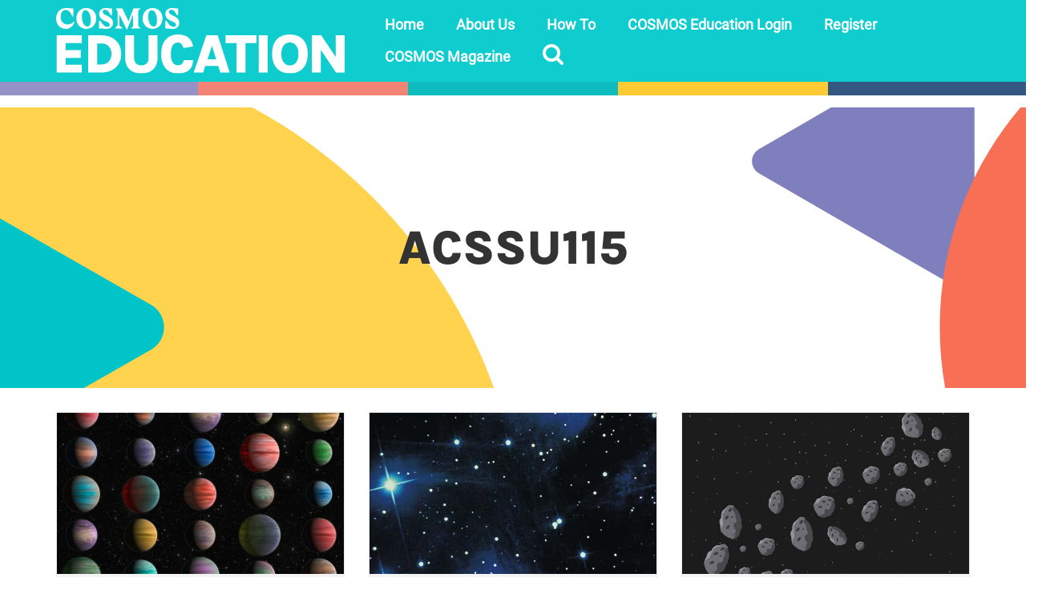

--- FILE ---
content_type: text/html; charset=UTF-8
request_url: https://education.cosmosmagazine.com/tag/acssu115/
body_size: 18808
content:
<!DOCTYPE html>
<html class="no-js" lang="en-AU" prefix="og: https://ogp.me/ns#" itemscope="itemscope" itemtype="https://schema.org/WebPage">
<head>
  <meta charset="UTF-8">
  <meta name="viewport" content="width=device-width, initial-scale=1.0">
  <meta http-equiv="X-UA-Compatible" content="IE=edge">
  
<!-- Search Engine Optimisation by Rank Math PRO - https://rankmath.com/ -->
<title>ACSSU115 Archives - COSMOS Education</title>
<meta name="robots" content="index, follow, max-snippet:-1, max-video-preview:-1, max-image-preview:large"/>
<link rel="canonical" href="https://education.cosmosmagazine.com/tag/acssu115/" />
<link rel="next" href="https://education.cosmosmagazine.com/tag/acssu115/page/2/" />
<meta property="og:locale" content="en_US" />
<meta property="og:type" content="article" />
<meta property="og:title" content="ACSSU115 Archives - COSMOS Education" />
<meta property="og:url" content="https://education.cosmosmagazine.com/tag/acssu115/" />
<meta property="og:site_name" content="COSMOS Education" />
<meta property="article:publisher" content="https://www.facebook.com/RiAus/" />
<meta property="og:image" content="https://education.cosmosmagazine.com/wp-content/uploads/2022/10/ogimage.png" />
<meta property="og:image:secure_url" content="https://education.cosmosmagazine.com/wp-content/uploads/2022/10/ogimage.png" />
<meta property="og:image:width" content="1200" />
<meta property="og:image:height" content="630" />
<meta property="og:image:type" content="image/png" />
<meta name="twitter:card" content="summary_large_image" />
<meta name="twitter:title" content="ACSSU115 Archives - COSMOS Education" />
<meta name="twitter:site" content="@riaus" />
<meta name="twitter:image" content="https://education.cosmosmagazine.com/wp-content/uploads/2022/10/ogimage.png" />
<meta name="twitter:label1" content="Posts" />
<meta name="twitter:data1" content="62" />
<script type="application/ld+json" class="rank-math-schema-pro">{"@context":"https://schema.org","@graph":[{"@type":"Organization","@id":"https://education.cosmosmagazine.com/#organization","name":"RiAus Education","url":"https://education.cosmosmagazine.com","sameAs":["https://www.facebook.com/RiAus/","https://twitter.com/riaus"],"logo":{"@type":"ImageObject","@id":"https://education.cosmosmagazine.com/#logo","url":"https://education.cosmosmagazine.com/wp-content/uploads/2022/10/RiAus_Education-mono-1900sq.png","contentUrl":"https://education.cosmosmagazine.com/wp-content/uploads/2022/10/RiAus_Education-mono-1900sq.png","caption":"RiAus Education","inLanguage":"en-AU","width":"1900","height":"1900"}},{"@type":"WebSite","@id":"https://education.cosmosmagazine.com/#website","url":"https://education.cosmosmagazine.com","name":"RiAus Education","publisher":{"@id":"https://education.cosmosmagazine.com/#organization"},"inLanguage":"en-AU"},{"@type":"CollectionPage","@id":"https://education.cosmosmagazine.com/tag/acssu115/#webpage","url":"https://education.cosmosmagazine.com/tag/acssu115/","name":"ACSSU115 Archives - COSMOS Education","isPartOf":{"@id":"https://education.cosmosmagazine.com/#website"},"inLanguage":"en-AU"}]}</script>
<!-- /Rank Math WordPress SEO plugin -->

<link rel='dns-prefetch' href='//education.cosmosmagazine.com' />
<link rel='dns-prefetch' href='//cdn.jsdelivr.net' />
<link rel="alternate" type="application/rss+xml" title="COSMOS Education &raquo; Feed" href="https://education.cosmosmagazine.com/feed/" />
<link rel="alternate" type="application/rss+xml" title="COSMOS Education &raquo; ACSSU115 Tag Feed" href="https://education.cosmosmagazine.com/tag/acssu115/feed/" />
<script type="text/javascript">
/* <![CDATA[ */
window._wpemojiSettings = {"baseUrl":"https:\/\/s.w.org\/images\/core\/emoji\/14.0.0\/72x72\/","ext":".png","svgUrl":"https:\/\/s.w.org\/images\/core\/emoji\/14.0.0\/svg\/","svgExt":".svg","source":{"concatemoji":"https:\/\/education.cosmosmagazine.com\/wp-includes\/js\/wp-emoji-release.min.js?ver=f33884e6dfc4b589d63db0cc77c07025"}};
/*! This file is auto-generated */
!function(i,n){var o,s,e;function c(e){try{var t={supportTests:e,timestamp:(new Date).valueOf()};sessionStorage.setItem(o,JSON.stringify(t))}catch(e){}}function p(e,t,n){e.clearRect(0,0,e.canvas.width,e.canvas.height),e.fillText(t,0,0);var t=new Uint32Array(e.getImageData(0,0,e.canvas.width,e.canvas.height).data),r=(e.clearRect(0,0,e.canvas.width,e.canvas.height),e.fillText(n,0,0),new Uint32Array(e.getImageData(0,0,e.canvas.width,e.canvas.height).data));return t.every(function(e,t){return e===r[t]})}function u(e,t,n){switch(t){case"flag":return n(e,"\ud83c\udff3\ufe0f\u200d\u26a7\ufe0f","\ud83c\udff3\ufe0f\u200b\u26a7\ufe0f")?!1:!n(e,"\ud83c\uddfa\ud83c\uddf3","\ud83c\uddfa\u200b\ud83c\uddf3")&&!n(e,"\ud83c\udff4\udb40\udc67\udb40\udc62\udb40\udc65\udb40\udc6e\udb40\udc67\udb40\udc7f","\ud83c\udff4\u200b\udb40\udc67\u200b\udb40\udc62\u200b\udb40\udc65\u200b\udb40\udc6e\u200b\udb40\udc67\u200b\udb40\udc7f");case"emoji":return!n(e,"\ud83e\udef1\ud83c\udffb\u200d\ud83e\udef2\ud83c\udfff","\ud83e\udef1\ud83c\udffb\u200b\ud83e\udef2\ud83c\udfff")}return!1}function f(e,t,n){var r="undefined"!=typeof WorkerGlobalScope&&self instanceof WorkerGlobalScope?new OffscreenCanvas(300,150):i.createElement("canvas"),a=r.getContext("2d",{willReadFrequently:!0}),o=(a.textBaseline="top",a.font="600 32px Arial",{});return e.forEach(function(e){o[e]=t(a,e,n)}),o}function t(e){var t=i.createElement("script");t.src=e,t.defer=!0,i.head.appendChild(t)}"undefined"!=typeof Promise&&(o="wpEmojiSettingsSupports",s=["flag","emoji"],n.supports={everything:!0,everythingExceptFlag:!0},e=new Promise(function(e){i.addEventListener("DOMContentLoaded",e,{once:!0})}),new Promise(function(t){var n=function(){try{var e=JSON.parse(sessionStorage.getItem(o));if("object"==typeof e&&"number"==typeof e.timestamp&&(new Date).valueOf()<e.timestamp+604800&&"object"==typeof e.supportTests)return e.supportTests}catch(e){}return null}();if(!n){if("undefined"!=typeof Worker&&"undefined"!=typeof OffscreenCanvas&&"undefined"!=typeof URL&&URL.createObjectURL&&"undefined"!=typeof Blob)try{var e="postMessage("+f.toString()+"("+[JSON.stringify(s),u.toString(),p.toString()].join(",")+"));",r=new Blob([e],{type:"text/javascript"}),a=new Worker(URL.createObjectURL(r),{name:"wpTestEmojiSupports"});return void(a.onmessage=function(e){c(n=e.data),a.terminate(),t(n)})}catch(e){}c(n=f(s,u,p))}t(n)}).then(function(e){for(var t in e)n.supports[t]=e[t],n.supports.everything=n.supports.everything&&n.supports[t],"flag"!==t&&(n.supports.everythingExceptFlag=n.supports.everythingExceptFlag&&n.supports[t]);n.supports.everythingExceptFlag=n.supports.everythingExceptFlag&&!n.supports.flag,n.DOMReady=!1,n.readyCallback=function(){n.DOMReady=!0}}).then(function(){return e}).then(function(){var e;n.supports.everything||(n.readyCallback(),(e=n.source||{}).concatemoji?t(e.concatemoji):e.wpemoji&&e.twemoji&&(t(e.twemoji),t(e.wpemoji)))}))}((window,document),window._wpemojiSettings);
/* ]]> */
</script>
<style id='wp-emoji-styles-inline-css' type='text/css'>

	img.wp-smiley, img.emoji {
		display: inline !important;
		border: none !important;
		box-shadow: none !important;
		height: 1em !important;
		width: 1em !important;
		margin: 0 0.07em !important;
		vertical-align: -0.1em !important;
		background: none !important;
		padding: 0 !important;
	}
</style>
<style id='safe-svg-svg-icon-style-inline-css' type='text/css'>
.safe-svg-cover{text-align:center}.safe-svg-cover .safe-svg-inside{display:inline-block;max-width:100%}.safe-svg-cover svg{height:100%;max-height:100%;max-width:100%;width:100%}

</style>
<style id='classic-theme-styles-inline-css' type='text/css'>
/*! This file is auto-generated */
.wp-block-button__link{color:#fff;background-color:#32373c;border-radius:9999px;box-shadow:none;text-decoration:none;padding:calc(.667em + 2px) calc(1.333em + 2px);font-size:1.125em}.wp-block-file__button{background:#32373c;color:#fff;text-decoration:none}
</style>
<style id='global-styles-inline-css' type='text/css'>
body{--wp--preset--color--black: #000;--wp--preset--color--cyan-bluish-gray: #abb8c3;--wp--preset--color--white: #fff;--wp--preset--color--pale-pink: #f78da7;--wp--preset--color--vivid-red: #cf2e2e;--wp--preset--color--luminous-vivid-orange: #ff6900;--wp--preset--color--luminous-vivid-amber: #fcb900;--wp--preset--color--light-green-cyan: #7bdcb5;--wp--preset--color--vivid-green-cyan: #00d084;--wp--preset--color--pale-cyan-blue: #8ed1fc;--wp--preset--color--vivid-cyan-blue: #0693e3;--wp--preset--color--vivid-purple: #9b51e0;--wp--preset--color--virtue-primary: #000000;--wp--preset--color--virtue-primary-light: #416b9f;--wp--preset--color--very-light-gray: #eee;--wp--preset--color--very-dark-gray: #444;--wp--preset--gradient--vivid-cyan-blue-to-vivid-purple: linear-gradient(135deg,rgba(6,147,227,1) 0%,rgb(155,81,224) 100%);--wp--preset--gradient--light-green-cyan-to-vivid-green-cyan: linear-gradient(135deg,rgb(122,220,180) 0%,rgb(0,208,130) 100%);--wp--preset--gradient--luminous-vivid-amber-to-luminous-vivid-orange: linear-gradient(135deg,rgba(252,185,0,1) 0%,rgba(255,105,0,1) 100%);--wp--preset--gradient--luminous-vivid-orange-to-vivid-red: linear-gradient(135deg,rgba(255,105,0,1) 0%,rgb(207,46,46) 100%);--wp--preset--gradient--very-light-gray-to-cyan-bluish-gray: linear-gradient(135deg,rgb(238,238,238) 0%,rgb(169,184,195) 100%);--wp--preset--gradient--cool-to-warm-spectrum: linear-gradient(135deg,rgb(74,234,220) 0%,rgb(151,120,209) 20%,rgb(207,42,186) 40%,rgb(238,44,130) 60%,rgb(251,105,98) 80%,rgb(254,248,76) 100%);--wp--preset--gradient--blush-light-purple: linear-gradient(135deg,rgb(255,206,236) 0%,rgb(152,150,240) 100%);--wp--preset--gradient--blush-bordeaux: linear-gradient(135deg,rgb(254,205,165) 0%,rgb(254,45,45) 50%,rgb(107,0,62) 100%);--wp--preset--gradient--luminous-dusk: linear-gradient(135deg,rgb(255,203,112) 0%,rgb(199,81,192) 50%,rgb(65,88,208) 100%);--wp--preset--gradient--pale-ocean: linear-gradient(135deg,rgb(255,245,203) 0%,rgb(182,227,212) 50%,rgb(51,167,181) 100%);--wp--preset--gradient--electric-grass: linear-gradient(135deg,rgb(202,248,128) 0%,rgb(113,206,126) 100%);--wp--preset--gradient--midnight: linear-gradient(135deg,rgb(2,3,129) 0%,rgb(40,116,252) 100%);--wp--preset--font-size--small: 13px;--wp--preset--font-size--medium: 20px;--wp--preset--font-size--large: 36px;--wp--preset--font-size--x-large: 42px;--wp--preset--spacing--20: 0.44rem;--wp--preset--spacing--30: 0.67rem;--wp--preset--spacing--40: 1rem;--wp--preset--spacing--50: 1.5rem;--wp--preset--spacing--60: 2.25rem;--wp--preset--spacing--70: 3.38rem;--wp--preset--spacing--80: 5.06rem;--wp--preset--shadow--natural: 6px 6px 9px rgba(0, 0, 0, 0.2);--wp--preset--shadow--deep: 12px 12px 50px rgba(0, 0, 0, 0.4);--wp--preset--shadow--sharp: 6px 6px 0px rgba(0, 0, 0, 0.2);--wp--preset--shadow--outlined: 6px 6px 0px -3px rgba(255, 255, 255, 1), 6px 6px rgba(0, 0, 0, 1);--wp--preset--shadow--crisp: 6px 6px 0px rgba(0, 0, 0, 1);}:where(.is-layout-flex){gap: 0.5em;}:where(.is-layout-grid){gap: 0.5em;}body .is-layout-flow > .alignleft{float: left;margin-inline-start: 0;margin-inline-end: 2em;}body .is-layout-flow > .alignright{float: right;margin-inline-start: 2em;margin-inline-end: 0;}body .is-layout-flow > .aligncenter{margin-left: auto !important;margin-right: auto !important;}body .is-layout-constrained > .alignleft{float: left;margin-inline-start: 0;margin-inline-end: 2em;}body .is-layout-constrained > .alignright{float: right;margin-inline-start: 2em;margin-inline-end: 0;}body .is-layout-constrained > .aligncenter{margin-left: auto !important;margin-right: auto !important;}body .is-layout-constrained > :where(:not(.alignleft):not(.alignright):not(.alignfull)){max-width: var(--wp--style--global--content-size);margin-left: auto !important;margin-right: auto !important;}body .is-layout-constrained > .alignwide{max-width: var(--wp--style--global--wide-size);}body .is-layout-flex{display: flex;}body .is-layout-flex{flex-wrap: wrap;align-items: center;}body .is-layout-flex > *{margin: 0;}body .is-layout-grid{display: grid;}body .is-layout-grid > *{margin: 0;}:where(.wp-block-columns.is-layout-flex){gap: 2em;}:where(.wp-block-columns.is-layout-grid){gap: 2em;}:where(.wp-block-post-template.is-layout-flex){gap: 1.25em;}:where(.wp-block-post-template.is-layout-grid){gap: 1.25em;}.has-black-color{color: var(--wp--preset--color--black) !important;}.has-cyan-bluish-gray-color{color: var(--wp--preset--color--cyan-bluish-gray) !important;}.has-white-color{color: var(--wp--preset--color--white) !important;}.has-pale-pink-color{color: var(--wp--preset--color--pale-pink) !important;}.has-vivid-red-color{color: var(--wp--preset--color--vivid-red) !important;}.has-luminous-vivid-orange-color{color: var(--wp--preset--color--luminous-vivid-orange) !important;}.has-luminous-vivid-amber-color{color: var(--wp--preset--color--luminous-vivid-amber) !important;}.has-light-green-cyan-color{color: var(--wp--preset--color--light-green-cyan) !important;}.has-vivid-green-cyan-color{color: var(--wp--preset--color--vivid-green-cyan) !important;}.has-pale-cyan-blue-color{color: var(--wp--preset--color--pale-cyan-blue) !important;}.has-vivid-cyan-blue-color{color: var(--wp--preset--color--vivid-cyan-blue) !important;}.has-vivid-purple-color{color: var(--wp--preset--color--vivid-purple) !important;}.has-black-background-color{background-color: var(--wp--preset--color--black) !important;}.has-cyan-bluish-gray-background-color{background-color: var(--wp--preset--color--cyan-bluish-gray) !important;}.has-white-background-color{background-color: var(--wp--preset--color--white) !important;}.has-pale-pink-background-color{background-color: var(--wp--preset--color--pale-pink) !important;}.has-vivid-red-background-color{background-color: var(--wp--preset--color--vivid-red) !important;}.has-luminous-vivid-orange-background-color{background-color: var(--wp--preset--color--luminous-vivid-orange) !important;}.has-luminous-vivid-amber-background-color{background-color: var(--wp--preset--color--luminous-vivid-amber) !important;}.has-light-green-cyan-background-color{background-color: var(--wp--preset--color--light-green-cyan) !important;}.has-vivid-green-cyan-background-color{background-color: var(--wp--preset--color--vivid-green-cyan) !important;}.has-pale-cyan-blue-background-color{background-color: var(--wp--preset--color--pale-cyan-blue) !important;}.has-vivid-cyan-blue-background-color{background-color: var(--wp--preset--color--vivid-cyan-blue) !important;}.has-vivid-purple-background-color{background-color: var(--wp--preset--color--vivid-purple) !important;}.has-black-border-color{border-color: var(--wp--preset--color--black) !important;}.has-cyan-bluish-gray-border-color{border-color: var(--wp--preset--color--cyan-bluish-gray) !important;}.has-white-border-color{border-color: var(--wp--preset--color--white) !important;}.has-pale-pink-border-color{border-color: var(--wp--preset--color--pale-pink) !important;}.has-vivid-red-border-color{border-color: var(--wp--preset--color--vivid-red) !important;}.has-luminous-vivid-orange-border-color{border-color: var(--wp--preset--color--luminous-vivid-orange) !important;}.has-luminous-vivid-amber-border-color{border-color: var(--wp--preset--color--luminous-vivid-amber) !important;}.has-light-green-cyan-border-color{border-color: var(--wp--preset--color--light-green-cyan) !important;}.has-vivid-green-cyan-border-color{border-color: var(--wp--preset--color--vivid-green-cyan) !important;}.has-pale-cyan-blue-border-color{border-color: var(--wp--preset--color--pale-cyan-blue) !important;}.has-vivid-cyan-blue-border-color{border-color: var(--wp--preset--color--vivid-cyan-blue) !important;}.has-vivid-purple-border-color{border-color: var(--wp--preset--color--vivid-purple) !important;}.has-vivid-cyan-blue-to-vivid-purple-gradient-background{background: var(--wp--preset--gradient--vivid-cyan-blue-to-vivid-purple) !important;}.has-light-green-cyan-to-vivid-green-cyan-gradient-background{background: var(--wp--preset--gradient--light-green-cyan-to-vivid-green-cyan) !important;}.has-luminous-vivid-amber-to-luminous-vivid-orange-gradient-background{background: var(--wp--preset--gradient--luminous-vivid-amber-to-luminous-vivid-orange) !important;}.has-luminous-vivid-orange-to-vivid-red-gradient-background{background: var(--wp--preset--gradient--luminous-vivid-orange-to-vivid-red) !important;}.has-very-light-gray-to-cyan-bluish-gray-gradient-background{background: var(--wp--preset--gradient--very-light-gray-to-cyan-bluish-gray) !important;}.has-cool-to-warm-spectrum-gradient-background{background: var(--wp--preset--gradient--cool-to-warm-spectrum) !important;}.has-blush-light-purple-gradient-background{background: var(--wp--preset--gradient--blush-light-purple) !important;}.has-blush-bordeaux-gradient-background{background: var(--wp--preset--gradient--blush-bordeaux) !important;}.has-luminous-dusk-gradient-background{background: var(--wp--preset--gradient--luminous-dusk) !important;}.has-pale-ocean-gradient-background{background: var(--wp--preset--gradient--pale-ocean) !important;}.has-electric-grass-gradient-background{background: var(--wp--preset--gradient--electric-grass) !important;}.has-midnight-gradient-background{background: var(--wp--preset--gradient--midnight) !important;}.has-small-font-size{font-size: var(--wp--preset--font-size--small) !important;}.has-medium-font-size{font-size: var(--wp--preset--font-size--medium) !important;}.has-large-font-size{font-size: var(--wp--preset--font-size--large) !important;}.has-x-large-font-size{font-size: var(--wp--preset--font-size--x-large) !important;}
.wp-block-navigation a:where(:not(.wp-element-button)){color: inherit;}
:where(.wp-block-post-template.is-layout-flex){gap: 1.25em;}:where(.wp-block-post-template.is-layout-grid){gap: 1.25em;}
:where(.wp-block-columns.is-layout-flex){gap: 2em;}:where(.wp-block-columns.is-layout-grid){gap: 2em;}
.wp-block-pullquote{font-size: 1.5em;line-height: 1.6;}
</style>
<link rel='stylesheet' id='uaf_client_css-css' href='https://education.cosmosmagazine.com/wp-content/uploads/useanyfont/uaf.css?x50614&amp;ver=1701068882' type='text/css' media='all' />
<link rel='stylesheet' id='zurlcustom-style-css' href='https://education.cosmosmagazine.com/wp-content/plugins/z-url-preview/zurlplugin.css?x50614&amp;ver=f33884e6dfc4b589d63db0cc77c07025' type='text/css' media='all' />
<style id='zurlcustom-style-inline-css' type='text/css'>
#at_zurlpreview img {
				width: 100%;
				max-width:100%;
 			}
</style>
<link rel='stylesheet' id='virtue-child-main-css' href='https://education.cosmosmagazine.com/wp-content/themes/virtue_child/build/style.css?x50614&amp;ver=1768370489' type='text/css' media='all' />
<link rel='stylesheet' id='algolia-style-css' href='https://cdn.jsdelivr.net/npm/instantsearch.css@7.3.1/themes/reset-min.css?ver=f33884e6dfc4b589d63db0cc77c07025' type='text/css' media='all' />
<link rel='stylesheet' id='js_composer_front-css' href='https://education.cosmosmagazine.com/wp-content/plugins/js_composer/assets/css/js_composer.min.css?x50614&amp;ver=7.2' type='text/css' media='all' />
<style id='kadence-blocks-global-variables-inline-css' type='text/css'>
:root {--global-kb-font-size-sm:clamp(0.8rem, 0.73rem + 0.217vw, 0.9rem);--global-kb-font-size-md:clamp(1.1rem, 0.995rem + 0.326vw, 1.25rem);--global-kb-font-size-lg:clamp(1.75rem, 1.576rem + 0.543vw, 2rem);--global-kb-font-size-xl:clamp(2.25rem, 1.728rem + 1.63vw, 3rem);--global-kb-font-size-xxl:clamp(2.5rem, 1.456rem + 3.26vw, 4rem);--global-kb-font-size-xxxl:clamp(2.75rem, 0.489rem + 7.065vw, 6rem);}:root {--global-palette1: #3182CE;--global-palette2: #2B6CB0;--global-palette3: #1A202C;--global-palette4: #2D3748;--global-palette5: #4A5568;--global-palette6: #718096;--global-palette7: #EDF2F7;--global-palette8: #F7FAFC;--global-palette9: #ffffff;}
</style>
<link rel='stylesheet' id='virtue_theme-css' href='https://education.cosmosmagazine.com/wp-content/themes/virtue/assets/css/virtue.css?x50614&amp;ver=3.4.8' type='text/css' media='all' />
<link rel='stylesheet' id='virtue_skin-css' href='https://education.cosmosmagazine.com/wp-content/themes/virtue/assets/css/skins/default.css?x50614&amp;ver=3.4.8' type='text/css' media='all' />
<link rel='stylesheet' id='virtue_child-css' href='https://education.cosmosmagazine.com/wp-content/themes/virtue_child/style.css?x50614&amp;ver=1.0.0' type='text/css' media='all' />
<script type="text/javascript" src="https://education.cosmosmagazine.com/wp-includes/js/jquery/jquery.min.js?x50614&amp;ver=3.7.1" id="jquery-core-js"></script>
<script type="text/javascript" src="https://education.cosmosmagazine.com/wp-includes/js/jquery/jquery-migrate.min.js?x50614&amp;ver=3.4.1" id="jquery-migrate-js"></script>
<script type="text/javascript" id="file_uploads_nfpluginsettings-js-extra">
/* <![CDATA[ */
var params = {"clearLogRestUrl":"https:\/\/education.cosmosmagazine.com\/wp-json\/nf-file-uploads\/debug-log\/delete-all","clearLogButtonId":"file_uploads_clear_debug_logger","downloadLogRestUrl":"https:\/\/education.cosmosmagazine.com\/wp-json\/nf-file-uploads\/debug-log\/get-all","downloadLogButtonId":"file_uploads_download_debug_logger"};
/* ]]> */
</script>
<script type="text/javascript" src="https://education.cosmosmagazine.com/wp-content/plugins/ninja-forms-uploads/assets/js/nfpluginsettings.js?x50614&amp;ver=3.3.16" id="file_uploads_nfpluginsettings-js"></script>
<script type="text/javascript" src="https://education.cosmosmagazine.com/wp-content/plugins/wp-hide-post/public/js/wp-hide-post-public.js?x50614&amp;ver=2.0.10" id="wp-hide-post-js"></script>
<script type="text/javascript" src="https://cdn.jsdelivr.net/npm/algoliasearch@4.5.1/dist/algoliasearch-lite.umd.js?ver=f33884e6dfc4b589d63db0cc77c07025" id="algolia-lite-js"></script>
<script type="text/javascript" src="https://cdn.jsdelivr.net/npm/instantsearch.js@4.8.3/dist/instantsearch.production.min.js?ver=f33884e6dfc4b589d63db0cc77c07025" id="algolia-prod-js"></script>
<!--[if lt IE 9]>
<script type="text/javascript" src="https://education.cosmosmagazine.com/wp-content/themes/virtue/assets/js/vendor/respond.min.js?x50614&amp;ver=f33884e6dfc4b589d63db0cc77c07025" id="virtue-respond-js"></script>
<![endif]-->
<script type="text/javascript" id="favorites-js-extra">
/* <![CDATA[ */
var favorites_data = {"ajaxurl":"https:\/\/education.cosmosmagazine.com\/wp-admin\/admin-ajax.php","nonce":"83f5452319","favorite":" <i class=\"icon-bookmark\"><\/i>","favorited":" <i class=\"icon-bookmark\"><\/i>","includecount":"","indicate_loading":"1","loading_text":"","loading_image":"","loading_image_active":"","loading_image_preload":"","cache_enabled":"1","button_options":{"button_type":"custom","custom_colors":false,"box_shadow":false,"include_count":false,"default":{"background_default":false,"border_default":false,"text_default":false,"icon_default":false,"count_default":false},"active":{"background_active":false,"border_active":false,"text_active":false,"icon_active":false,"count_active":false}},"authentication_modal_content":"<p>Please login to add favorites.<\/p>\n<p><a href=\"#\" data-favorites-modal-close>Dismiss this notice<\/a><\/p>\n","authentication_redirect":"","dev_mode":"","logged_in":"","user_id":"0","authentication_redirect_url":"https:\/\/education.cosmosmagazine.com\/wp-login.php"};
/* ]]> */
</script>
<script type="text/javascript" src="https://education.cosmosmagazine.com/wp-content/plugins/favorites/assets/js/favorites.min.js?x50614&amp;ver=2.3.3" id="favorites-js"></script>
<script></script><link rel="https://api.w.org/" href="https://education.cosmosmagazine.com/wp-json/" /><link rel="alternate" type="application/json" href="https://education.cosmosmagazine.com/wp-json/wp/v2/tags/876" /><link rel="EditURI" type="application/rsd+xml" title="RSD" href="https://education.cosmosmagazine.com/xmlrpc.php?rsd" />

<!-- Google Tag Manager -->
<script>(function(w,d,s,l,i){w[l]=w[l]||[];w[l].push({'gtm.start':
new Date().getTime(),event:'gtm.js'});var f=d.getElementsByTagName(s)[0],
j=d.createElement(s),dl=l!='dataLayer'?'&l='+l:'';j.async=true;j.src=
'https://www.googletagmanager.com/gtm.js?id='+i+dl;f.parentNode.insertBefore(j,f);
})(window,document,'script','dataLayer','GTM-MFPSVZH');</script>
<!-- End Google Tag Manager -->
<style type="text/css">#logo {padding-top:10px;}#logo {padding-bottom:10px;}#logo {margin-left:0px;}#logo {margin-right:0px;}#nav-main {margin-top:10px;}#nav-main {margin-bottom:10px;}.headerfont, .tp-caption {font-family:Lato;}.topbarmenu ul li {font-family:Open Sans;}.home-message:hover {background-color:#000000; background-color: rgba(0, 0, 0, 0.6);}
  nav.woocommerce-pagination ul li a:hover, .wp-pagenavi a:hover, .panel-heading .accordion-toggle, .variations .kad_radio_variations label:hover, .variations .kad_radio_variations label.selectedValue {border-color: #000000;}
  a, #nav-main ul.sf-menu ul li a:hover, .product_price ins .amount, .price ins .amount, .color_primary, .primary-color, #logo a.brand, #nav-main ul.sf-menu a:hover,
  .woocommerce-message:before, .woocommerce-info:before, #nav-second ul.sf-menu a:hover, .footerclass a:hover, .posttags a:hover, .subhead a:hover, .nav-trigger-case:hover .kad-menu-name, 
  .nav-trigger-case:hover .kad-navbtn, #kadbreadcrumbs a:hover, #wp-calendar a, .star-rating, .has-virtue-primary-color {color: #000000;}
.widget_price_filter .ui-slider .ui-slider-handle, .product_item .kad_add_to_cart:hover, .product_item:hover a.button:hover, .product_item:hover .kad_add_to_cart:hover, .kad-btn-primary, html .woocommerce-page .widget_layered_nav ul.yith-wcan-label li a:hover, html .woocommerce-page .widget_layered_nav ul.yith-wcan-label li.chosen a,
.product-category.grid_item a:hover h5, .woocommerce-message .button, .widget_layered_nav_filters ul li a, .widget_layered_nav ul li.chosen a, .wpcf7 input.wpcf7-submit, .yith-wcan .yith-wcan-reset-navigation,
#containerfooter .menu li a:hover, .bg_primary, .portfolionav a:hover, .home-iconmenu a:hover, p.demo_store, .topclass, #commentform .form-submit #submit, .kad-hover-bg-primary:hover, .widget_shopping_cart_content .checkout,
.login .form-row .button, .variations .kad_radio_variations label.selectedValue, #payment #place_order, .wpcf7 input.wpcf7-back, .shop_table .actions input[type=submit].checkout-button, .cart_totals .checkout-button, input[type="submit"].button, .order-actions .button, .has-virtue-primary-background-color {background: #000000;}a:hover, .has-virtue-primary-light-color {color: #416b9f;} .kad-btn-primary:hover, .login .form-row .button:hover, #payment #place_order:hover, .yith-wcan .yith-wcan-reset-navigation:hover, .widget_shopping_cart_content .checkout:hover,
	.woocommerce-message .button:hover, #commentform .form-submit #submit:hover, .wpcf7 input.wpcf7-submit:hover, .widget_layered_nav_filters ul li a:hover, .cart_totals .checkout-button:hover,
	.widget_layered_nav ul li.chosen a:hover, .shop_table .actions input[type=submit].checkout-button:hover, .wpcf7 input.wpcf7-back:hover, .order-actions .button:hover, input[type="submit"].button:hover, .product_item:hover .kad_add_to_cart, .product_item:hover a.button, .has-virtue-primary-light-background-color {background: #416b9f;}input[type=number]::-webkit-inner-spin-button, input[type=number]::-webkit-outer-spin-button { -webkit-appearance: none; margin: 0; } input[type=number] {-moz-appearance: textfield;}.quantity input::-webkit-outer-spin-button,.quantity input::-webkit-inner-spin-button {display: none;}.headerclass {background:#0fccce    ;}.kad-hidepostauthortop, .postauthortop {display:none;}.product_item .product_details h5 {text-transform: none;}.product_item .product_details h5 {min-height:40px;}[class*="wp-image"] {-webkit-box-shadow: none;-moz-box-shadow: none;box-shadow: none;border:none;}[class*="wp-image"]:hover {-webkit-box-shadow: none;-moz-box-shadow: none;box-shadow: none;border:none;}.light-dropshaddow {-webkit-box-shadow: none;-moz-box-shadow: none;box-shadow: none;}.entry-content p { margin-bottom:16px;}</style><meta name="generator" content="Powered by WPBakery Page Builder - drag and drop page builder for WordPress."/>
<link rel="icon" href="https://education.cosmosmagazine.com/wp-content/uploads/2024/07/cropped-COSMOS-Edu-Website-Icon-32x32.png?x50614" sizes="32x32" />
<link rel="icon" href="https://education.cosmosmagazine.com/wp-content/uploads/2024/07/cropped-COSMOS-Edu-Website-Icon-192x192.png?x50614" sizes="192x192" />
<link rel="apple-touch-icon" href="https://education.cosmosmagazine.com/wp-content/uploads/2024/07/cropped-COSMOS-Edu-Website-Icon-180x180.png?x50614" />
<meta name="msapplication-TileImage" content="https://education.cosmosmagazine.com/wp-content/uploads/2024/07/cropped-COSMOS-Edu-Website-Icon-270x270.png" />
<style type="text/css" title="dynamic-css" class="options-output">header #logo a.brand,.logofont{font-family:Lato;line-height:40px;font-weight:400;font-style:normal;font-size:32px;}.kad_tagline{font-family:Lato;line-height:20px;font-weight:400;font-style:normal;color:#ffffff;font-size:14px;}.product_item .product_details h5{font-family:Lato;line-height:20px;font-weight:700;font-style:normal;font-size:16px;}h1{font-family:Lato;line-height:40px;font-weight:400;font-style:normal;font-size:38px;}h2{font-family:"Open Sans";line-height:24px;font-weight:600;font-style:normal;font-size:22px;}h3{font-family:"Open Sans";line-height:20px;font-weight:600;font-style:normal;font-size:18px;}h4{font-family:"Open Sans";line-height:19px;font-weight:600;font-style:normal;font-size:16px;}h5{font-family:"Open Sans";line-height:16px;font-weight:600;font-style:normal;font-size:14px;}body{font-family:"Open Sans";line-height:20px;font-weight:400;font-style:normal;font-size:15px;}#nav-main ul.sf-menu a{font-family:"Open Sans";line-height:20px;font-weight:600;font-style:normal;color:#ffffff;font-size:18px;}#nav-second ul.sf-menu a{font-family:Lato;line-height:22px;font-weight:400;font-style:normal;font-size:18px;}.kad-nav-inner .kad-mnav, .kad-mobile-nav .kad-nav-inner li a,.nav-trigger-case{font-family:"Open Sans";line-height:20px;font-weight:600;font-style:normal;color:#333333;font-size:18px;}</style><noscript><style> .wpb_animate_when_almost_visible { opacity: 1; }</style></noscript></head>
<body class="archive tag tag-acssu115 tag-876 wp-embed-responsive wide wpb-js-composer js-comp-ver-7.2 vc_responsive">
	<div id="kt-skip-link"><a href="#content">Skip to Main Content</a></div>
	<div id="wrapper" class="container">
	<header class="banner headerclass" itemscope itemtype="https://schema.org/WPHeader">
        <div class="container">
        <div class="row">
            <div class="col-md-4 clearfix kad-header-left">
                <div id="logo" class="logocase">
                    <a class="brand logofont" href="https://education.cosmosmagazine.com/">
                                                    <div id="thelogo">
                                <img src="https://education.cosmosmagazine.com/wp-content/uploads/2024/07/Cosmos-Education_stackedV2_white-1.svg?x50614" alt="COSMOS Education" width="372.06" height="85.21" class="kad-standard-logo" />
                                                            </div>
                                            </a>
                                    </div> <!-- Close #logo -->
            </div><!-- close logo span -->
                            <div class="col-md-8 kad-header-right">
                    <nav id="nav-main" class="clearfix" itemscope itemtype="https://schema.org/SiteNavigationElement">
                        <ul id="menu-main-menu" class="sf-menu"><li  class=" menu-item-38"><a href="https://education.cosmosmagazine.com/"><span>Home</span></a></li>
<li  class=" menu-item-47"><a href="https://education.cosmosmagazine.com/about/"><span>About Us</span></a></li>
<li  class=" menu-item-46"><a href="https://education.cosmosmagazine.com/how-to/"><span>How To</span></a></li>
<li  class=" menu-item-16138"><a href="https://education.cosmosmagazine.com/login/"><span>COSMOS Education Login</span></a></li>
<li  class=" menu-item-16339"><a href="https://education.cosmosmagazine.com/register/"><span>Register</span></a></li>
<li  class=" menu-item-21689"><a href="https://cosmosmagazine.com/"><span>COSMOS Magazine</span></a></li>
<li class="search-icon"> <a href="#search-scroll-target"><i class="icon-search"></i></a></li> </ul>                    </nav>
                </div> <!-- Close menuclass-->
                    </div> <!-- Close Row -->
                    <div id="mobile-nav-trigger" class="nav-trigger">
                <button class="nav-trigger-case mobileclass collapsed" data-toggle="collapse" data-target=".kad-nav-collapse">
                    <span class="kad-navbtn"><i class="icon-reorder"></i></span>
                    <span class="kad-menu-name">Menu</span>
                </button>
            </div>
            <div id="kad-mobile-nav" class="kad-mobile-nav">
                <div class="kad-nav-inner mobileclass">
                    <div class="kad-nav-collapse">
                        <ul id="menu-main-menu-1" class="kad-mnav"><li  class="menu-home menu-item-38"><a href="https://education.cosmosmagazine.com/"><span>Home</span></a></li>
<li  class="menu-about-us menu-item-47"><a href="https://education.cosmosmagazine.com/about/"><span>About Us</span></a></li>
<li  class="menu-how-to menu-item-46"><a href="https://education.cosmosmagazine.com/how-to/"><span>How To</span></a></li>
<li  class="menu-cosmos-education-login menu-item-16138"><a href="https://education.cosmosmagazine.com/login/"><span>COSMOS Education Login</span></a></li>
<li  class="menu-register menu-item-16339"><a href="https://education.cosmosmagazine.com/register/"><span>Register</span></a></li>
<li  class="menu-cosmos-magazine menu-item-21689"><a href="https://cosmosmagazine.com/"><span>COSMOS Magazine</span></a></li>
</ul>                    </div>
                </div>
            </div>
            </div> <!-- Close Container -->
        <div class="row header-color-bar"></div>
</header>	<div class="wrap contentclass" role="document">

	<div id="pageheader" class="titleclass">
	<div class="container">
		<div class="page-header">
			<h1 class="entry-title" itemprop="name">
				ACSSU115			</h1>
			<p class="subtitle"> </p>		</div>
	</div><!--container-->
</div><!--titleclass-->
<div class="riaus__banner">
    <div class="riaus__banner__background" page-title="acssu115" style="background-size: cover;background-position: center; background-repeat  : no-repeat; background-image   : url('https://education.cosmosmagazine.com/wp-content/themes/virtue_child/src/img/page-title-banner.svg')">
        <h1 class="riaus__banner__title acssu115" style="color: #;">
            ACSSU115        </h1>
            </div>
</div>
<div id="content" class="container">
	<div class="row">
		<div class="main col-sm-12 postlist" role="main">
			<ul class="listing">

				<li class="listing__item">
    <article class="listing__item__wrapper" id="post-11726" itemscope="" itemtype="https://schema.org/BlogPosting">
        
        <div class="listing__image">
            <a href="https://education.cosmosmagazine.com/a-catalogue-of-25-hot-jupiter-exoplanets/">
                <img src="https://education.cosmosmagazine.com/wp-content/uploads/2022/05/A-catalogue-of-25-hot-Jupiter-exoplanets_Header-image-e1652331553480.jpg?x50614" alt="A catalogue of 25 “hot Jupiter” exoplanets" class="listing__image__item">
            </a>
        </div>

        <div class="listing__content">
            <div class="listing__content__top">
                <div class="listing__terms__wrapper">
                    <div class="listing__terms"><a href = "https://education.cosmosmagazine.com/resources/student-activity/" class="listing__term ">Student Activity</a>, <a href = "https://education.cosmosmagazine.com/resources/article/" class="listing__term ">Article</a> &amp; <a href = "https://education.cosmosmagazine.com/resources/teacher-resource/" class="listing__term ">Teacher Resource</a></div>
                    <div class="dialog-container">
<dialog class="favDialog">
    <div class="favDialog__body">
        <p>Please login to favourite this article.</p>
    </div>
    <div class="favDialog__footer">
        <button class="button closeDialog">Close</button>
        <button class="button loginUrl">Login</button>
    </div>
</dialog>
<button class="showDialog">
    <i class="icon-bookmark"></i>
</button>
</div>                </div>

                <h2 class="listing__title"><a href="https://education.cosmosmagazine.com/a-catalogue-of-25-hot-jupiter-exoplanets/">A catalogue of 25 “hot Jupiter” exoplanets</a></h2>
            </div>

            <div class="listing__content__bottom"> 
                
<div class="listing__terms__bg"><a href = "https://education.cosmosmagazine.com/subjects/physical-sciences/" class="listing__term__bg physical-sciences-bg-color">Physical Sciences</a><a href = "https://education.cosmosmagazine.com/subjects/space-sciences/" class="listing__term__bg space-sciences-bg-color">Space Sciences</a><a href = "https://education.cosmosmagazine.com/subjects/stem/" class="listing__term__bg stem-bg-color">STEM</a></div>


<div class="listing__summary">
    <a href="https://education.cosmosmagazine.com/a-catalogue-of-25-hot-jupiter-exoplanets/">
        <p>Astronomers are counting and analysing the planets beyond our Solar System – and their atmospheres. An exoplanet is a planet...</p>
    </a>
</div>                <div class="listing__years">Years 5, 7 &amp; 10-12</div>
            </div>
        </div>


    </article> <!-- Article -->
</li> <!-- Listing Item --><li class="listing__item">
    <article class="listing__item__wrapper" id="post-15963" itemscope="" itemtype="https://schema.org/BlogPosting">
        
        <div class="listing__image">
            <a href="https://education.cosmosmagazine.com/the-observable-universe/">
                <img src="https://education.cosmosmagazine.com/wp-content/uploads/2021/10/Header_How-many-stars-are-there-in-space_CrComstockImages_640x360.jpg?x50614" alt="The Observable Universe" class="listing__image__item">
            </a>
        </div>

        <div class="listing__content">
            <div class="listing__content__top">
                <div class="listing__terms__wrapper">
                    <div class="listing__terms"><a href = "https://education.cosmosmagazine.com/resources/video-film/" class="listing__term ">Video &amp; Film</a> &amp; <a href = "https://education.cosmosmagazine.com/resources/student-activity/" class="listing__term ">Student Activity</a></div>
                    <div class="dialog-container">
<dialog class="favDialog">
    <div class="favDialog__body">
        <p>Please login to favourite this article.</p>
    </div>
    <div class="favDialog__footer">
        <button class="button closeDialog">Close</button>
        <button class="button loginUrl">Login</button>
    </div>
</dialog>
<button class="showDialog">
    <i class="icon-bookmark"></i>
</button>
</div>                </div>

                <h2 class="listing__title"><a href="https://education.cosmosmagazine.com/the-observable-universe/">The Observable Universe</a></h2>
            </div>

            <div class="listing__content__bottom"> 
                
<div class="listing__terms__bg"><a href = "https://education.cosmosmagazine.com/subjects/space-sciences/" class="listing__term__bg space-sciences-bg-color">Space Sciences</a><a href = "https://education.cosmosmagazine.com/subjects/stem/" class="listing__term__bg stem-bg-color">STEM</a></div>


<div class="listing__summary">
    <a href="https://education.cosmosmagazine.com/the-observable-universe/">
        <p>Space is a vast space to explore so get familiar with the key terms involved. This lesson plan and student...</p>
    </a>
</div>                <div class="listing__years">Years 1, 3, 5, 7 &amp; 10</div>
            </div>
        </div>


    </article> <!-- Article -->
</li> <!-- Listing Item --><li class="listing__item">
    <article class="listing__item__wrapper" id="post-16018" itemscope="" itemtype="https://schema.org/BlogPosting">
        
        <div class="listing__image">
            <a href="https://education.cosmosmagazine.com/how-was-the-asteroid-belt-formed/">
                <img src="https://education.cosmosmagazine.com/wp-content/uploads/2021/12/Header_How-was-the-asteroid-belt-formed.jpg?x50614" alt="How was the asteroid belt formed?" class="listing__image__item">
            </a>
        </div>

        <div class="listing__content">
            <div class="listing__content__top">
                <div class="listing__terms__wrapper">
                    <div class="listing__terms"><a href = "https://education.cosmosmagazine.com/resources/article/" class="listing__term ">Article</a></div>
                    <div class="dialog-container">
<dialog class="favDialog">
    <div class="favDialog__body">
        <p>Please login to favourite this article.</p>
    </div>
    <div class="favDialog__footer">
        <button class="button closeDialog">Close</button>
        <button class="button loginUrl">Login</button>
    </div>
</dialog>
<button class="showDialog">
    <i class="icon-bookmark"></i>
</button>
</div>                </div>

                <h2 class="listing__title"><a href="https://education.cosmosmagazine.com/how-was-the-asteroid-belt-formed/">How was the asteroid belt formed?</a></h2>
            </div>

            <div class="listing__content__bottom"> 
                
<div class="listing__terms__bg"><a href = "https://education.cosmosmagazine.com/subjects/chemical-sciences/" class="listing__term__bg chemical-sciences-bg-color">Chemical Sciences</a><a href = "https://education.cosmosmagazine.com/subjects/physical-sciences/" class="listing__term__bg physical-sciences-bg-color">Physical Sciences</a><a href = "https://education.cosmosmagazine.com/subjects/space-sciences/" class="listing__term__bg space-sciences-bg-color">Space Sciences</a><a href = "https://education.cosmosmagazine.com/subjects/stem/" class="listing__term__bg stem-bg-color">STEM</a></div>


<div class="listing__summary">
    <a href="https://education.cosmosmagazine.com/how-was-the-asteroid-belt-formed/">
        <p>Travel back 4.6 billion years, to the beginning of the solar system, to learn how the asteroid belt was formed....</p>
    </a>
</div>                <div class="listing__years">Years 7-8 &amp; 10</div>
            </div>
        </div>


    </article> <!-- Article -->
</li> <!-- Listing Item --><li class="listing__item">
    <article class="listing__item__wrapper" id="post-14268" itemscope="" itemtype="https://schema.org/BlogPosting">
        
        <div class="listing__image">
            <a href="https://education.cosmosmagazine.com/mountains-of-space-junk-could-carry-us-to-mars/">
                <img src="https://education.cosmosmagazine.com/wp-content/uploads/2021/10/Header_Mountains-of-space-junk-could-carry-us-to-Mars_640x360.jpg?x50614" alt="Mountains of space junk could carry us to Mars" class="listing__image__item">
            </a>
        </div>

        <div class="listing__content">
            <div class="listing__content__top">
                <div class="listing__terms__wrapper">
                    <div class="listing__terms"><a href = "https://education.cosmosmagazine.com/resources/article/" class="listing__term ">Article</a></div>
                    <div class="dialog-container">
<dialog class="favDialog">
    <div class="favDialog__body">
        <p>Please login to favourite this article.</p>
    </div>
    <div class="favDialog__footer">
        <button class="button closeDialog">Close</button>
        <button class="button loginUrl">Login</button>
    </div>
</dialog>
<button class="showDialog">
    <i class="icon-bookmark"></i>
</button>
</div>                </div>

                <h2 class="listing__title"><a href="https://education.cosmosmagazine.com/mountains-of-space-junk-could-carry-us-to-mars/">Mountains of space junk could carry us to Mars</a></h2>
            </div>

            <div class="listing__content__bottom"> 
                
<div class="listing__terms__bg"><a href = "https://education.cosmosmagazine.com/subjects/engineering/" class="listing__term__bg engineering-bg-color">Engineering</a><a href = "https://education.cosmosmagazine.com/subjects/space-sciences/" class="listing__term__bg space-sciences-bg-color">Space Sciences</a><a href = "https://education.cosmosmagazine.com/subjects/stem/" class="listing__term__bg stem-bg-color">STEM</a><a href = "https://education.cosmosmagazine.com/subjects/technology/" class="listing__term__bg technology-bg-color">Technology</a></div>


<div class="listing__summary">
    <a href="https://education.cosmosmagazine.com/mountains-of-space-junk-could-carry-us-to-mars/">
        <p>New project aims to recycle and refine space junk into rocket fuel. Learn how an Australian company is trying to...</p>
    </a>
</div>                <div class="listing__years">Years 5, 7 &amp; 10</div>
            </div>
        </div>


    </article> <!-- Article -->
</li> <!-- Listing Item --><li class="listing__item">
    <article class="listing__item__wrapper" id="post-13325" itemscope="" itemtype="https://schema.org/BlogPosting">
        
        <div class="listing__image">
            <a href="https://education.cosmosmagazine.com/meet-kanyini-south-australias-first-satellite/">
                <img src="https://education.cosmosmagazine.com/wp-content/uploads/2021/09/Header_Meet-Kanyini-South-Australias-First-Satellite_640x360.png?x50614" alt="Meet Kanyini, South Australia’s first satellite" class="listing__image__item">
            </a>
        </div>

        <div class="listing__content">
            <div class="listing__content__top">
                <div class="listing__terms__wrapper">
                    <div class="listing__terms"><a href = "https://education.cosmosmagazine.com/resources/article/" class="listing__term ">Article</a></div>
                    <div class="dialog-container">
<dialog class="favDialog">
    <div class="favDialog__body">
        <p>Please login to favourite this article.</p>
    </div>
    <div class="favDialog__footer">
        <button class="button closeDialog">Close</button>
        <button class="button loginUrl">Login</button>
    </div>
</dialog>
<button class="showDialog">
    <i class="icon-bookmark"></i>
</button>
</div>                </div>

                <h2 class="listing__title"><a href="https://education.cosmosmagazine.com/meet-kanyini-south-australias-first-satellite/">Meet Kanyini, South Australia’s first satellite</a></h2>
            </div>

            <div class="listing__content__bottom"> 
                
<div class="listing__terms__bg"><a href = "https://education.cosmosmagazine.com/subjects/physical-sciences/" class="listing__term__bg physical-sciences-bg-color">Physical Sciences</a><a href = "https://education.cosmosmagazine.com/subjects/space-sciences/" class="listing__term__bg space-sciences-bg-color">Space Sciences</a><a href = "https://education.cosmosmagazine.com/subjects/stem/" class="listing__term__bg stem-bg-color">STEM</a><a href = "https://education.cosmosmagazine.com/subjects/technology/" class="listing__term__bg technology-bg-color">Technology</a></div>


<div class="listing__summary">
    <a href="https://education.cosmosmagazine.com/meet-kanyini-south-australias-first-satellite/">
        <p>Students capture the spirit of South Australia’s great space adventure. Learn about the first satellite to be sent to space...</p>
    </a>
</div>                <div class="listing__years">Years 5, 7 &amp; 10</div>
            </div>
        </div>


    </article> <!-- Article -->
</li> <!-- Listing Item --><li class="listing__item">
    <article class="listing__item__wrapper" id="post-13161" itemscope="" itemtype="https://schema.org/BlogPosting">
        
        <div class="listing__image">
            <a href="https://education.cosmosmagazine.com/cosmos-magazine-aurora-traditions-of-the-first-australians/">
                <img src="https://education.cosmosmagazine.com/wp-content/uploads/2021/08/Thumbnail_Aurora-traditions-of-the-First-Australians_1920x1080.png?x50614" alt="COSMOS Magazine: Aurora Traditions of the First Australians" class="listing__image__item">
            </a>
        </div>

        <div class="listing__content">
            <div class="listing__content__top">
                <div class="listing__terms__wrapper">
                    <div class="listing__terms"><a href = "https://education.cosmosmagazine.com/resources/article/" class="listing__term ">Article</a> &amp; <a href = "https://education.cosmosmagazine.com/resources/student-activity/" class="listing__term ">Student Activity</a></div>
                    <div class="dialog-container">
<dialog class="favDialog">
    <div class="favDialog__body">
        <p>Please login to favourite this article.</p>
    </div>
    <div class="favDialog__footer">
        <button class="button closeDialog">Close</button>
        <button class="button loginUrl">Login</button>
    </div>
</dialog>
<button class="showDialog">
    <i class="icon-bookmark"></i>
</button>
</div>                </div>

                <h2 class="listing__title"><a href="https://education.cosmosmagazine.com/cosmos-magazine-aurora-traditions-of-the-first-australians/">COSMOS Magazine: Aurora Traditions of the First Australians</a></h2>
            </div>

            <div class="listing__content__bottom"> 
                
<div class="listing__terms__bg"><a href = "https://education.cosmosmagazine.com/subjects/atsi-history-cultures/" class="listing__term__bg atsi-history-cultures-bg-color">Aboriginal + Torres Strait Islander Histories &amp; Cultures</a><a href = "https://education.cosmosmagazine.com/subjects/chemical-sciences/" class="listing__term__bg chemical-sciences-bg-color">Chemical Sciences</a><a href = "https://education.cosmosmagazine.com/subjects/earth-and-space-sciences/" class="listing__term__bg earth-and-space-sciences-bg-color">Earth &amp; Space Sciences</a><a href = "https://education.cosmosmagazine.com/subjects/physical-sciences/" class="listing__term__bg physical-sciences-bg-color">Physical Sciences</a><a href = "https://education.cosmosmagazine.com/subjects/space-sciences/" class="listing__term__bg space-sciences-bg-color">Space Sciences</a></div>


<div class="listing__summary">
    <a href="https://education.cosmosmagazine.com/cosmos-magazine-aurora-traditions-of-the-first-australians/">
        <p>The Southern Lights of the Aurora Australis are writ large in the storytelling traditions of Indigenous Australians, write Krystal De...</p>
    </a>
</div>                <div class="listing__years">Years 6-9</div>
            </div>
        </div>


    </article> <!-- Article -->
</li> <!-- Listing Item --><li class="listing__item">
    <article class="listing__item__wrapper" id="post-13062" itemscope="" itemtype="https://schema.org/BlogPosting">
        
        <div class="listing__image">
            <a href="https://education.cosmosmagazine.com/why-are-stars-planets-and-moons-round/">
                <img src="https://education.cosmosmagazine.com/wp-content/uploads/2021/08/Header_Why-are-planets-stars-and-moons-round_640x360.png?x50614" alt="Why are stars, planets and moons round?" class="listing__image__item">
            </a>
        </div>

        <div class="listing__content">
            <div class="listing__content__top">
                <div class="listing__terms__wrapper">
                    <div class="listing__terms"><a href = "https://education.cosmosmagazine.com/resources/article/" class="listing__term ">Article</a></div>
                    <div class="dialog-container">
<dialog class="favDialog">
    <div class="favDialog__body">
        <p>Please login to favourite this article.</p>
    </div>
    <div class="favDialog__footer">
        <button class="button closeDialog">Close</button>
        <button class="button loginUrl">Login</button>
    </div>
</dialog>
<button class="showDialog">
    <i class="icon-bookmark"></i>
</button>
</div>                </div>

                <h2 class="listing__title"><a href="https://education.cosmosmagazine.com/why-are-stars-planets-and-moons-round/">Why are stars, planets and moons round?</a></h2>
            </div>

            <div class="listing__content__bottom"> 
                
<div class="listing__terms__bg"><a href = "https://education.cosmosmagazine.com/subjects/physical-sciences/" class="listing__term__bg physical-sciences-bg-color">Physical Sciences</a><a href = "https://education.cosmosmagazine.com/subjects/space-sciences/" class="listing__term__bg space-sciences-bg-color">Space Sciences</a><a href = "https://education.cosmosmagazine.com/subjects/stem/" class="listing__term__bg stem-bg-color">STEM</a></div>


<div class="listing__summary">
    <a href="https://education.cosmosmagazine.com/why-are-stars-planets-and-moons-round/">
        <p>Why the planets, stars and moons are all round (when) other large and small objects such as asteroids and meteorites...</p>
    </a>
</div>                <div class="listing__years">Years 5, 7 &amp; 10</div>
            </div>
        </div>


    </article> <!-- Article -->
</li> <!-- Listing Item --><li class="listing__item">
    <article class="listing__item__wrapper" id="post-12599" itemscope="" itemtype="https://schema.org/BlogPosting">
        
        <div class="listing__image">
            <a href="https://education.cosmosmagazine.com/building-australias-space-industry/">
                <img src="https://education.cosmosmagazine.com/wp-content/uploads/2021/03/briefingEDM-640x360V02.jpg?x50614" alt="Building Australia&#8217;s Space Industry" class="listing__image__item">
            </a>
        </div>

        <div class="listing__content">
            <div class="listing__content__top">
                <div class="listing__terms__wrapper">
                    <div class="listing__terms"><a href = "https://education.cosmosmagazine.com/resources/article/" class="listing__term ">Article</a> &amp; <a href = "https://education.cosmosmagazine.com/resources/video-film/" class="listing__term ">Video &amp; Film</a></div>
                    <div class="dialog-container">
<dialog class="favDialog">
    <div class="favDialog__body">
        <p>Please login to favourite this article.</p>
    </div>
    <div class="favDialog__footer">
        <button class="button closeDialog">Close</button>
        <button class="button loginUrl">Login</button>
    </div>
</dialog>
<button class="showDialog">
    <i class="icon-bookmark"></i>
</button>
</div>                </div>

                <h2 class="listing__title"><a href="https://education.cosmosmagazine.com/building-australias-space-industry/">Building Australia's Space Industry</a></h2>
            </div>

            <div class="listing__content__bottom"> 
                
<div class="listing__terms__bg"><a href = "https://education.cosmosmagazine.com/subjects/space-sciences/" class="listing__term__bg space-sciences-bg-color">Space Sciences</a><a href = "https://education.cosmosmagazine.com/subjects/stem/" class="listing__term__bg stem-bg-color">STEM</a></div>


<div class="listing__summary">
    <a href="https://education.cosmosmagazine.com/building-australias-space-industry/">
        <p>The Australian Space industry is a colourful and changing industry. It is continually growing, which will provide a bigger Australian...</p>
    </a>
</div>                <div class="listing__years">Years 5, 7 &amp; 10</div>
            </div>
        </div>


    </article> <!-- Article -->
</li> <!-- Listing Item --><li class="listing__item">
    <article class="listing__item__wrapper" id="post-12588" itemscope="" itemtype="https://schema.org/BlogPosting">
        
        <div class="listing__image">
            <a href="https://education.cosmosmagazine.com/climate-explained-how-particles-ejected-from-the-sun-affect-earths-climate/">
                <img src="https://education.cosmosmagazine.com/wp-content/uploads/2021/03/Header_Climate-explained_Ejected-particles_640x360.jpg?x50614" alt="Climate explained: how particles ejected from the Sun affect Earth’s climate" class="listing__image__item">
            </a>
        </div>

        <div class="listing__content">
            <div class="listing__content__top">
                <div class="listing__terms__wrapper">
                    <div class="listing__terms"><a href = "https://education.cosmosmagazine.com/resources/article/" class="listing__term ">Article</a></div>
                    <div class="dialog-container">
<dialog class="favDialog">
    <div class="favDialog__body">
        <p>Please login to favourite this article.</p>
    </div>
    <div class="favDialog__footer">
        <button class="button closeDialog">Close</button>
        <button class="button loginUrl">Login</button>
    </div>
</dialog>
<button class="showDialog">
    <i class="icon-bookmark"></i>
</button>
</div>                </div>

                <h2 class="listing__title"><a href="https://education.cosmosmagazine.com/climate-explained-how-particles-ejected-from-the-sun-affect-earths-climate/">Climate explained: how particles ejected from the Sun affect Earth’s climate</a></h2>
            </div>

            <div class="listing__content__bottom"> 
                
<div class="listing__terms__bg"><a href = "https://education.cosmosmagazine.com/subjects/chemical-sciences/" class="listing__term__bg chemical-sciences-bg-color">Chemical Sciences</a><a href = "https://education.cosmosmagazine.com/subjects/earth-sciences/" class="listing__term__bg earth-sciences-bg-color">Earth Sciences</a><a href = "https://education.cosmosmagazine.com/subjects/stem/" class="listing__term__bg stem-bg-color">STEM</a></div>


<div class="listing__summary">
    <a href="https://education.cosmosmagazine.com/climate-explained-how-particles-ejected-from-the-sun-affect-earths-climate/">
        <p>When the Sun ejects solar particles into space, how does this affect the Earth and climate? Are clouds affected by...</p>
    </a>
</div>                <div class="listing__years">Years 4, 7 &amp; 9-10</div>
            </div>
        </div>


    </article> <!-- Article -->
</li> <!-- Listing Item --><li class="listing__item">
    <article class="listing__item__wrapper" id="post-12235" itemscope="" itemtype="https://schema.org/BlogPosting">
        
        <div class="listing__image">
            <a href="https://education.cosmosmagazine.com/aad-twilight-zone/">
                <img src="https://education.cosmosmagazine.com/wp-content/uploads/2021/04/Tile_Twilight-Zone_v2_1920x1080.png?x50614" alt="Antarctica: Twilight zone" class="listing__image__item">
            </a>
        </div>

        <div class="listing__content">
            <div class="listing__content__top">
                <div class="listing__terms__wrapper">
                    <div class="listing__terms"><a href = "https://education.cosmosmagazine.com/resources/student-activity/" class="listing__term ">Student Activity</a></div>
                    <div class="dialog-container">
<dialog class="favDialog">
    <div class="favDialog__body">
        <p>Please login to favourite this article.</p>
    </div>
    <div class="favDialog__footer">
        <button class="button closeDialog">Close</button>
        <button class="button loginUrl">Login</button>
    </div>
</dialog>
<button class="showDialog">
    <i class="icon-bookmark"></i>
</button>
</div>                </div>

                <h2 class="listing__title"><a href="https://education.cosmosmagazine.com/aad-twilight-zone/">Antarctica: Twilight zone</a></h2>
            </div>

            <div class="listing__content__bottom"> 
                
<div class="listing__terms__bg"><a href = "https://education.cosmosmagazine.com/subjects/antarctic-science/" class="listing__term__bg antarctic-science-bg-color">Antarctic Science</a><a href = "https://education.cosmosmagazine.com/subjects/earth-sciences/" class="listing__term__bg earth-sciences-bg-color">Earth Sciences</a><a href = "https://education.cosmosmagazine.com/subjects/stem/" class="listing__term__bg stem-bg-color">STEM</a></div>


<div class="listing__summary">
    <a href="https://education.cosmosmagazine.com/aad-twilight-zone/">
        <p>What causes the length of day and night to change in the Twilight Zone? This extended resource is designed for...</p>
    </a>
</div>                <div class="listing__years">Years 7</div>
            </div>
        </div>


    </article> <!-- Article -->
</li> <!-- Listing Item --><li class="listing__item">
    <article class="listing__item__wrapper" id="post-12540" itemscope="" itemtype="https://schema.org/BlogPosting">
        
        <div class="listing__image">
            <a href="https://education.cosmosmagazine.com/aboriginal-star-names-are-finally-recognised/">
                <img src="https://education.cosmosmagazine.com/wp-content/uploads/2021/03/Header_the-stories-behind-aboriginal-star-names-now-recognised_640x360.jpg?x50614" alt="Aboriginal star names are finally recognised" class="listing__image__item">
            </a>
        </div>

        <div class="listing__content">
            <div class="listing__content__top">
                <div class="listing__terms__wrapper">
                    <div class="listing__terms"><a href = "https://education.cosmosmagazine.com/resources/article/" class="listing__term ">Article</a></div>
                    <div class="dialog-container">
<dialog class="favDialog">
    <div class="favDialog__body">
        <p>Please login to favourite this article.</p>
    </div>
    <div class="favDialog__footer">
        <button class="button closeDialog">Close</button>
        <button class="button loginUrl">Login</button>
    </div>
</dialog>
<button class="showDialog">
    <i class="icon-bookmark"></i>
</button>
</div>                </div>

                <h2 class="listing__title"><a href="https://education.cosmosmagazine.com/aboriginal-star-names-are-finally-recognised/">Aboriginal star names are finally recognised</a></h2>
            </div>

            <div class="listing__content__bottom"> 
                
<div class="listing__terms__bg"><a href = "https://education.cosmosmagazine.com/subjects/atsi-history-cultures/" class="listing__term__bg atsi-history-cultures-bg-color">Aboriginal + Torres Strait Islander Histories &amp; Cultures</a><a href = "https://education.cosmosmagazine.com/subjects/space-sciences/" class="listing__term__bg space-sciences-bg-color">Space Sciences</a><a href = "https://education.cosmosmagazine.com/subjects/stem/" class="listing__term__bg stem-bg-color">STEM</a></div>


<div class="listing__summary">
    <a href="https://education.cosmosmagazine.com/aboriginal-star-names-are-finally-recognised/">
        <p>The stories behind Aboriginal star names now recognised by the world’s astronomical body. This article is best suited to Year...</p>
    </a>
</div>                <div class="listing__years">Years 7 &amp; 10</div>
            </div>
        </div>


    </article> <!-- Article -->
</li> <!-- Listing Item --><li class="listing__item">
    <article class="listing__item__wrapper" id="post-12403" itemscope="" itemtype="https://schema.org/BlogPosting">
        
        <div class="listing__image">
            <a href="https://education.cosmosmagazine.com/what-happens-when-the-earths-magnetic-field-breaks-down/">
                <img src="https://education.cosmosmagazine.com/wp-content/uploads/2021/02/Image_Earths-magnetic-field_640x360.jpg?x50614" alt="What happens when the Earth&#8217;s magnetic field breaks down?" class="listing__image__item">
            </a>
        </div>

        <div class="listing__content">
            <div class="listing__content__top">
                <div class="listing__terms__wrapper">
                    <div class="listing__terms"><a href = "https://education.cosmosmagazine.com/resources/article/" class="listing__term ">Article</a></div>
                    <div class="dialog-container">
<dialog class="favDialog">
    <div class="favDialog__body">
        <p>Please login to favourite this article.</p>
    </div>
    <div class="favDialog__footer">
        <button class="button closeDialog">Close</button>
        <button class="button loginUrl">Login</button>
    </div>
</dialog>
<button class="showDialog">
    <i class="icon-bookmark"></i>
</button>
</div>                </div>

                <h2 class="listing__title"><a href="https://education.cosmosmagazine.com/what-happens-when-the-earths-magnetic-field-breaks-down/">What happens when the Earth's magnetic field breaks down?</a></h2>
            </div>

            <div class="listing__content__bottom"> 
                
<div class="listing__terms__bg"><a href = "https://education.cosmosmagazine.com/subjects/earth-sciences/" class="listing__term__bg earth-sciences-bg-color">Earth Sciences</a><a href = "https://education.cosmosmagazine.com/subjects/physical-sciences/" class="listing__term__bg physical-sciences-bg-color">Physical Sciences</a><a href = "https://education.cosmosmagazine.com/subjects/stem/" class="listing__term__bg stem-bg-color">STEM</a></div>


<div class="listing__summary">
    <a href="https://education.cosmosmagazine.com/what-happens-when-the-earths-magnetic-field-breaks-down/">
        <p>Earth’s magnetic field broke down 42,000 years ago and caused massive sudden climate change. This resource explains how the Earth’s...</p>
    </a>
</div>                <div class="listing__years">Years 4-5 &amp; 7-10</div>
            </div>
        </div>


    </article> <!-- Article -->
</li> <!-- Listing Item -->			</ul>
			<div class="wp-pagenavi">
	<nav class="navigation pagination" aria-label="Posts">
		<h2 class="screen-reader-text">Posts navigation</h2>
		<div class="nav-links"><span aria-current="page" class="page-numbers current">1</span>
<a class="page-numbers" href="https://education.cosmosmagazine.com/tag/acssu115/page/2/">2</a>
<a class="page-numbers" href="https://education.cosmosmagazine.com/tag/acssu115/page/3/">3</a>
<a class="page-numbers" href="https://education.cosmosmagazine.com/tag/acssu115/page/4/">4</a>
<span class="page-numbers dots">&hellip;</span>
<a class="page-numbers" href="https://education.cosmosmagazine.com/tag/acssu115/page/6/">6</a>
<a class="next page-numbers" href="https://education.cosmosmagazine.com/tag/acssu115/page/2/">»</a></div>
	</nav></div>
		</div><!-- /.main --><aside class="col-lg-3 col-md-4 kad-sidebar" role="complementary" itemscope itemtype="https://schema.org/WPSideBar">
	<div class="sidebar">
			</div><!-- /.sidebar -->
</aside><!-- /aside -->
			</div><!-- /.row-->
		</div><!-- /.content -->
	</div><!-- /.wrap -->
	<div class="container container-contained">
    <div class="vc_row wpb_row vc_row-fluid">
        <div class="wpb_column vc_column_container vc_col-sm-12">
            <div class="vc_column-inner">
                
<div id="search-scroll-target"></div>
<div class="search-area">
  <div class="search-area__head">
    <div id="searchbox" class="search-box-wrapper"></div>
    <div class="search-area__refinements-container">
      <div class="search-area__refinement">
        <div class="search-area__refinement__heading" onclick="this.parentNode.classList.toggle('active')">
          Years
          <svg class="search-area__refinement__heading__arrow" xmlns="http://www.w3.org/2000/svg" viewBox="0 0 10 5">
            <polygon points="0 0, 10 0, 5 5"></polygon>
          </svg>
        </div>
        <div id="yearsRefinement" class="search-area__refinement__list"></div>
      </div>
      <div class="search-area__refinement">
        <div class="search-area__refinement__heading" onclick="this.parentNode.classList.toggle('active')">
          Subjects
          <svg class="search-area__refinement__heading__arrow" xmlns="http://www.w3.org/2000/svg" viewBox="0 0 10 5">
            <polygon points="0 0, 10 0, 5 5"></polygon>
          </svg>
        </div>
        <div id="subjectsRefinement" class="search-area__refinement__list"></div>
      </div>
      <div class="search-area__refinement">
        <div class="search-area__refinement__heading" onclick="this.parentNode.classList.toggle('active')">
          Resources
          <svg class="search-area__refinement__heading__arrow" xmlns="http://www.w3.org/2000/svg" viewBox="0 0 10 5">
            <polygon points="0 0, 10 0, 5 5"></polygon>
          </svg>
        </div>
        <div id="typesRefinement" class="search-area__refinement__list"></div>
      </div>
    </div>
  </div>
  <div class="search-area__body">
    <section id="hits" class="search-result-block"></section>
    <div id="searchPagination"></div>

    <script type="text/javascript">
      (function(w, d) {
        var b = d.getElementsByTagName('head')[0];
        var s = d.createElement("script");
        var v = ("IntersectionObserver" in w) ? "" : "-compat";
        s.async = true; // This includes the script as async.
        s.src = "https://cdn.shortpixel.ai/assets/js/bundles/spai-lib-bg-webp" + v + ".0.9.min.js";
        w.spaiData = {
          key: "jsai",
          quality: "lossy",
          sizeFromImageSuffix: true
        };
        b.appendChild(s);
      }(window, document));

      (function() {
        const searchClient = algoliasearch('HG9K29CHT1', '2396e52531bec1a7c76cb048cdc447af');
        let currentUrl = new URL(window.location.href);
        let initialQuery = currentUrl.searchParams.get('query');
        let legacyRedirect = currentUrl.searchParams.get('legacyredirect');
        let initialPath = currentUrl.pathname;
        let is404page = false;

        if (is404page) {
          initialQuery = parseSearchQuery(initialPath);
        }

        if (legacyRedirect) {
          initialQuery = parseSearchQuery(initialQuery);
        }

        function parseSearchQuery(searchQuery) {
          searchQuery = searchQuery.split('/');
          searchQuery = searchQuery.pop();

          return searchQuery
            .replaceAll('/', '')
            .replaceAll('\\', '')
            .replaceAll('-', ' ')
            .replaceAll('_', ' ')
            .replaceAll(',', ' ')
            .replaceAll('%20', ' ');
        }

        const search = instantsearch({
          indexName: 'education_posts_production',
          searchClient,
          initialUiState: {
            education_posts_production: {
              query: initialQuery,
            }
          },

          searchFunction(helper) {
            let container = document.querySelector('#hits');
            let pagination = document.querySelector('#searchPagination');

            initSearch = () => {
              container.style.display = 'block';
              pagination.style.display = 'block';

              // then clear anchor "#search-scroll-target" from url
              window.location.hash = '#search-area';

              helper.search();
            }

            document.querySelector('.search-icon').addEventListener('click', initSearch);
            document.querySelector('.search-area').addEventListener('click', initSearch);

            if (helper.state.query === '') {
              container.style.display = 'none';
              pagination.style.display = 'none';
              return false;
            }

            initSearch();
          }
        });


        search.addWidgets([
          instantsearch.widgets.configure({
            hitsPerPage: 12,
          }),
          instantsearch.widgets.searchBox({
            container: '#searchbox',
            placeholder: 'Type here to search...'
          }),

          instantsearch.widgets.hits({
            container: '#hits',
            cssClasses: {
              list: 'article-listing',
              item: ['search-result'],
            },
            templates: {
              item: function(hit, bindEvent) {
                return `<div class="thumbnail" ${bindEvent('click', hit, 'Article Clicked')}>
                                <a class="image" href="${ hit.permalink }">
                                <img src="${ hit.thumbnail }" alt="" width="500" height="600">
                                </a>
                                
                            </div>
                            <div class="information">
                              <a href="${ hit.permalink }" ${bindEvent('click', hit, 'Article Clicked')}>
                                  <h2>${ hit.post_title }</h2>
                              </a>
                              <div class="content" ${bindEvent('click', hit, 'Article Clicked')}>
                                  <a href="${ hit.permalink }">
                                      <p class="description">${ hit.post_excerpt }...</p>
                                  </a>
                              </div>
                            </div>`
              },
            },
          }),

          instantsearch.widgets.refinementList({
            container: "#yearsRefinement",
            attribute: 'edu_year',
            sortBy: function(firstEl, secondEl) {
              // firstEl.replace('year', '');
              // secondEl.replace('year', '');
              let first = parseInt(firstEl.name.replace('Year', ''));
              let second = parseInt(secondEl.name.replace('Year', ''));
              first = first || 0;
              second = second || 0;
              return first - second;
            },
            limit: 100,
          }),
          instantsearch.widgets.refinementList({
            container: "#subjectsRefinement",
            attribute: 'edu_subject',
            sortBy: ['name:asc'],
            limit: 100,
          }),
          instantsearch.widgets.refinementList({
            container: "#typesRefinement",
            attribute: 'edu_type',
            sortBy: ['name:asc'],
            limit: 100,
          }),

          instantsearch.widgets.pagination({
            container: '#searchPagination',
            scrollTo: '#search-scroll-target',
          }),

        ]);

        search.start();
      })()
    </script>
  </div>
</div>            </div>
        </div>
    </div>
</div><footer id="containerfooter" class="footerclass" itemscope itemtype="https://schema.org/WPFooter">
  <div class="container">
  	<div class="row">
  						 
					<div class="col-md-3  col-sm-6 footercol2">
					<div class="widget-1 widget-first footer-widget"><aside id="text-3" class="widget widget_text"><h3>Education</h3>			<div class="textwidget"><p>Supporting STEM learning through FREE teachers’ resources, student activities, and more – all mapped to the Australian National Curriculum.</p>
</div>
		</aside></div><div class="widget-2 footer-widget"><aside id="widget_kadence_social-3" class="widget widget_kadence_social"><h3>Follow us on:</h3>    <div class="virtue_social_widget clearfix">
      
<a href="https://www.facebook.com/edu.riaus" class="facebook_link" title="Facebook" target="_blank" data-toggle="tooltip" data-placement="top" data-original-title="Facebook"><i class="icon-facebook"></i></a><a href="https://twitter.com/edu_riaus" class="twitter_link" title="Twitter" target="_blank" data-toggle="tooltip" data-placement="top" data-original-title="Twitter"><i class="icon-twitter"></i></a><a href="https://www.instagram.com/edu.riaus/" class="instagram_link" title="Instagram" target="_blank" data-toggle="tooltip" data-placement="top" data-original-title="Instagram"><i class="icon-instagram"></i></a>    </div>
  </aside></div><div class="widget-3 widget-last footer-widget"><aside id="text-4" class="widget widget_text"><h3>Email us:</h3>			<div class="textwidget"><p><a href="/cdn-cgi/l/email-protection#2c4948594f4d584543426c4f435f41435f024f5f455e43024d59" target="_blank" rel="noopener"><span style="color: #28aae1;"><span class="__cf_email__" data-cfemail="8de8e9f8eeecf9e4e2e3cdeee2fee0e2fea3eefee4ffe2a3ecf8">[email&#160;protected]</span></span></a></p>
</div>
		</aside></div>					</div> 
		        		         
					<div class="col-md-3 col-sm-6 footercol3">
					<div class="widget-1 widget-first footer-widget"><aside id="text-2" class="widget widget_text"><h3>Information</h3>			<div class="textwidget"><h5><strong>Documentation</strong></h5>
<p><a href="https://education.cosmosmagazine.com/terms/">Terms and Conditions</a><br />
<a href="https://cosmosmagazine.com/privacy" target="_blank" rel="noopener">Privacy Policy</a></p>
<h5><strong>Disclaimer</strong></h5>
<p>ACARA does not endorse any product that uses the Australian Curriculum or make any representations as to the quality of such products. Any product that uses material published on this website should not be taken to be affiliated with ACARA or have the sponsorship or approval of ACARA</p>
</div>
		</aside></div>					</div> 
	            				 
					<div class="col-md-3 col-sm-6 footercol4">
					     <div class="widget-1 widget-first footer-widget"><aside id="virtue_about_with_image-5" class="widget virtue_about_with_image">    <div class="kad_img_upload_widget">
        <a href="https://www.education.sa.gov.au" target="_blank">        <img src="https://education.cosmosmagazine.com/wp-content/uploads/2023/06/decdlogo.png?x50614" />
        </a>            </div>

    </aside></div>         <div class="widget-2 widget-last footer-widget"><aside id="virtue_about_with_image-6" class="widget virtue_about_with_image">    <div class="kad_img_upload_widget">
        <a href="https://www.australiancurriculum.edu.au" target="_blank">        <img src="https://education.cosmosmagazine.com/wp-content/uploads/2023/06/AustralianCurriculum-logo.svg?x50614" />
        </a>            </div>

    </aside></div>    					</div> 
		        		            </div>
        <div class="footercredits clearfix">
    		
    		        	<p><center>&copy; 2026 CSIRO<a id="bottom-of-page"></a></center></p>
    	</div>

  </div>

</footer>

		</div><!--Wrapper-->
		<!-- Google Tag Manager (noscript) -->
<noscript><iframe src="https://www.googletagmanager.com/ns.html?id=GTM-MFPSVZH"
height="0" width="0" style="display:none;visibility:hidden"></iframe></noscript>
<!-- End Google Tag Manager (noscript) -->
<link rel='stylesheet' id='dashicons-css' href='https://education.cosmosmagazine.com/wp-includes/css/dashicons.min.css?x50614&amp;ver=f33884e6dfc4b589d63db0cc77c07025' type='text/css' media='all' />
<link rel='stylesheet' id='nf-display-css' href='https://education.cosmosmagazine.com/wp-content/plugins/ninja-forms/assets/css/display-opinions-light.css?x50614&amp;ver=f33884e6dfc4b589d63db0cc77c07025' type='text/css' media='all' />
<link rel='stylesheet' id='nf-font-awesome-css' href='https://education.cosmosmagazine.com/wp-content/plugins/ninja-forms/assets/css/font-awesome.min.css?x50614&amp;ver=f33884e6dfc4b589d63db0cc77c07025' type='text/css' media='all' />
<link rel='stylesheet' id='nf-mp-display-css' href='https://education.cosmosmagazine.com/wp-content/plugins/ninja-forms-multi-part/assets/css/display-opinions-light.css?x50614&amp;ver=f33884e6dfc4b589d63db0cc77c07025' type='text/css' media='all' />
<link rel='stylesheet' id='nf-layout-front-end-css' href='https://education.cosmosmagazine.com/wp-content/plugins/ninja-forms-style/layouts/assets/css/display-structure.css?x50614&amp;ver=3.0.29' type='text/css' media='all' />
<link rel='stylesheet' id='vc_tta_style-css' href='https://education.cosmosmagazine.com/wp-content/plugins/js_composer/assets/css/js_composer_tta.min.css?x50614&amp;ver=7.2' type='text/css' media='all' />
<script data-cfasync="false" src="/cdn-cgi/scripts/5c5dd728/cloudflare-static/email-decode.min.js"></script><script type="text/javascript" id="virtue-child-main-js-js-extra">
/* <![CDATA[ */
var riausedu = {"root_url":"https:\/\/education.cosmosmagazine.com"};
/* ]]> */
</script>
<script type="text/javascript" src="https://education.cosmosmagazine.com/wp-content/themes/virtue_child/build/main.js?x50614&amp;ver=1768370489" id="virtue-child-main-js-js"></script>
<script type="text/javascript" src="https://education.cosmosmagazine.com/wp-content/themes/virtue/assets/js/min/bootstrap-min.js?x50614&amp;ver=3.4.8" id="bootstrap-js"></script>
<script type="text/javascript" src="https://education.cosmosmagazine.com/wp-includes/js/hoverIntent.min.js?x50614&amp;ver=1.10.2" id="hoverIntent-js"></script>
<script type="text/javascript" src="https://education.cosmosmagazine.com/wp-includes/js/imagesloaded.min.js?x50614&amp;ver=5.0.0" id="imagesloaded-js"></script>
<script type="text/javascript" src="https://education.cosmosmagazine.com/wp-includes/js/masonry.min.js?x50614&amp;ver=4.2.2" id="masonry-js"></script>
<script type="text/javascript" src="https://education.cosmosmagazine.com/wp-content/themes/virtue/assets/js/min/plugins-min.js?x50614&amp;ver=3.4.8" id="virtue_plugins-js"></script>
<script type="text/javascript" src="https://education.cosmosmagazine.com/wp-content/themes/virtue/assets/js/min/magnific-popup-min.js?x50614&amp;ver=3.4.8" id="magnific-popup-js"></script>
<script type="text/javascript" id="virtue-lightbox-init-js-extra">
/* <![CDATA[ */
var virtue_lightbox = {"loading":"Loading\u2026","of":"%curr% of %total%","error":"The Image could not be loaded."};
/* ]]> */
</script>
<script type="text/javascript" src="https://education.cosmosmagazine.com/wp-content/themes/virtue/assets/js/min/virtue-lightbox-init-min.js?x50614&amp;ver=3.4.8" id="virtue-lightbox-init-js"></script>
<script type="text/javascript" src="https://education.cosmosmagazine.com/wp-content/themes/virtue/assets/js/min/main-min.js?x50614&amp;ver=3.4.8" id="virtue_main-js"></script>
<script type="text/javascript" src="https://education.cosmosmagazine.com/wp-content/plugins/js_composer/assets/js/dist/js_composer_front.min.js?x50614&amp;ver=7.2" id="wpb_composer_front_js-js"></script>
<script type="text/javascript" src="https://education.cosmosmagazine.com/wp-includes/js/underscore.min.js?x50614&amp;ver=1.13.4" id="underscore-js"></script>
<script type="text/javascript" src="https://education.cosmosmagazine.com/wp-includes/js/backbone.min.js?x50614&amp;ver=1.5.0" id="backbone-js"></script>
<script type="text/javascript" src="https://education.cosmosmagazine.com/wp-content/plugins/ninja-forms/assets/js/min/front-end-deps.js?x50614&amp;ver=3.7.0" id="nf-front-end-deps-js"></script>
<script type="text/javascript" id="nf-front-end-js-extra">
/* <![CDATA[ */
var nfi18n = {"ninjaForms":"Ninja Forms","changeEmailErrorMsg":"Please enter a valid email address!","changeDateErrorMsg":"Please enter a valid date!","confirmFieldErrorMsg":"These fields must match!","fieldNumberNumMinError":"Number Min Error","fieldNumberNumMaxError":"Number Max Error","fieldNumberIncrementBy":"Please increment by ","fieldTextareaRTEInsertLink":"Insert Link","fieldTextareaRTEInsertMedia":"Insert Media","fieldTextareaRTESelectAFile":"Select a file","formErrorsCorrectErrors":"Please correct errors before submitting this form.","formHoneypot":"If you are a human seeing this field, please leave it empty.","validateRequiredField":"This is a required field.","honeypotHoneypotError":"Honeypot Error","fileUploadOldCodeFileUploadInProgress":"File Upload in Progress.","fileUploadOldCodeFileUpload":"FILE UPLOAD","currencySymbol":"$","fieldsMarkedRequired":"Fields marked with an <span class=\"ninja-forms-req-symbol\">*<\/span> are required","thousands_sep":",","decimal_point":".","siteLocale":"en_AU","dateFormat":"d\/m\/Y","startOfWeek":"1","of":"of","previousMonth":"Previous Month","nextMonth":"Next Month","months":["January","February","March","April","May","June","July","August","September","October","November","December"],"monthsShort":["Jan","Feb","Mar","Apr","May","Jun","Jul","Aug","Sep","Oct","Nov","Dec"],"weekdays":["Sunday","Monday","Tuesday","Wednesday","Thursday","Friday","Saturday"],"weekdaysShort":["Sun","Mon","Tue","Wed","Thu","Fri","Sat"],"weekdaysMin":["Su","Mo","Tu","We","Th","Fr","Sa"],"recaptchaConsentMissing":"reCaptcha validation couldn't load.","recaptchaMissingCookie":"reCaptcha v3 validation couldn't load the cookie needed to submit the form.","recaptchaConsentEvent":"Accept reCaptcha cookies before sending the form."};
var nfFrontEnd = {"adminAjax":"https:\/\/education.cosmosmagazine.com\/wp-admin\/admin-ajax.php","ajaxNonce":"6e39118597","requireBaseUrl":"https:\/\/education.cosmosmagazine.com\/wp-content\/plugins\/ninja-forms\/assets\/js\/","use_merge_tags":{"user":{"address":"address","textbox":"textbox","button":"button","checkbox":"checkbox","city":"city","confirm":"confirm","date":"date","email":"email","firstname":"firstname","html":"html","hidden":"hidden","lastname":"lastname","listcheckbox":"listcheckbox","listcountry":"listcountry","listimage":"listimage","listmultiselect":"listmultiselect","listradio":"listradio","listselect":"listselect","liststate":"liststate","note":"note","number":"number","password":"password","passwordconfirm":"passwordconfirm","product":"product","quantity":"quantity","recaptcha":"recaptcha","recaptcha_v3":"recaptcha_v3","repeater":"repeater","shipping":"shipping","spam":"spam","starrating":"starrating","submit":"submit","terms":"terms","textarea":"textarea","total":"total","unknown":"unknown","zip":"zip","hr":"hr","file_upload":"file_upload","mailchimp-optin":"mailchimp-optin"},"post":{"address":"address","textbox":"textbox","button":"button","checkbox":"checkbox","city":"city","confirm":"confirm","date":"date","email":"email","firstname":"firstname","html":"html","hidden":"hidden","lastname":"lastname","listcheckbox":"listcheckbox","listcountry":"listcountry","listimage":"listimage","listmultiselect":"listmultiselect","listradio":"listradio","listselect":"listselect","liststate":"liststate","note":"note","number":"number","password":"password","passwordconfirm":"passwordconfirm","product":"product","quantity":"quantity","recaptcha":"recaptcha","recaptcha_v3":"recaptcha_v3","repeater":"repeater","shipping":"shipping","spam":"spam","starrating":"starrating","submit":"submit","terms":"terms","textarea":"textarea","total":"total","unknown":"unknown","zip":"zip","hr":"hr","file_upload":"file_upload","mailchimp-optin":"mailchimp-optin"},"system":{"address":"address","textbox":"textbox","button":"button","checkbox":"checkbox","city":"city","confirm":"confirm","date":"date","email":"email","firstname":"firstname","html":"html","hidden":"hidden","lastname":"lastname","listcheckbox":"listcheckbox","listcountry":"listcountry","listimage":"listimage","listmultiselect":"listmultiselect","listradio":"listradio","listselect":"listselect","liststate":"liststate","note":"note","number":"number","password":"password","passwordconfirm":"passwordconfirm","product":"product","quantity":"quantity","recaptcha":"recaptcha","recaptcha_v3":"recaptcha_v3","repeater":"repeater","shipping":"shipping","spam":"spam","starrating":"starrating","submit":"submit","terms":"terms","textarea":"textarea","total":"total","unknown":"unknown","zip":"zip","hr":"hr","file_upload":"file_upload","mailchimp-optin":"mailchimp-optin"},"fields":{"address":"address","textbox":"textbox","button":"button","checkbox":"checkbox","city":"city","confirm":"confirm","date":"date","email":"email","firstname":"firstname","html":"html","hidden":"hidden","lastname":"lastname","listcheckbox":"listcheckbox","listcountry":"listcountry","listimage":"listimage","listmultiselect":"listmultiselect","listradio":"listradio","listselect":"listselect","liststate":"liststate","note":"note","number":"number","password":"password","passwordconfirm":"passwordconfirm","product":"product","quantity":"quantity","recaptcha":"recaptcha","recaptcha_v3":"recaptcha_v3","repeater":"repeater","shipping":"shipping","spam":"spam","starrating":"starrating","submit":"submit","terms":"terms","textarea":"textarea","total":"total","unknown":"unknown","zip":"zip","hr":"hr","file_upload":"file_upload","mailchimp-optin":"mailchimp-optin"},"calculations":{"html":"html","hidden":"hidden","note":"note","unknown":"unknown"}},"opinionated_styles":"light","filter_esc_status":"false","nf_consent_status_response":[]};
var nfInlineVars = [];
var nfi18n = {"ninjaForms":"Ninja Forms","changeEmailErrorMsg":"Please enter a valid email address!","changeDateErrorMsg":"Please enter a valid date!","confirmFieldErrorMsg":"These fields must match!","fieldNumberNumMinError":"Number Min Error","fieldNumberNumMaxError":"Number Max Error","fieldNumberIncrementBy":"Please increment by ","fieldTextareaRTEInsertLink":"Insert Link","fieldTextareaRTEInsertMedia":"Insert Media","fieldTextareaRTESelectAFile":"Select a file","formErrorsCorrectErrors":"Please correct errors before submitting this form.","formHoneypot":"If you are a human seeing this field, please leave it empty.","validateRequiredField":"This is a required field.","honeypotHoneypotError":"Honeypot Error","fileUploadOldCodeFileUploadInProgress":"File Upload in Progress.","fileUploadOldCodeFileUpload":"FILE UPLOAD","currencySymbol":"$","fieldsMarkedRequired":"Fields marked with an <span class=\"ninja-forms-req-symbol\">*<\/span> are required","thousands_sep":",","decimal_point":".","siteLocale":"en_AU","dateFormat":"d\/m\/Y","startOfWeek":"1","of":"of","previousMonth":"Previous Month","nextMonth":"Next Month","months":["January","February","March","April","May","June","July","August","September","October","November","December"],"monthsShort":["Jan","Feb","Mar","Apr","May","Jun","Jul","Aug","Sep","Oct","Nov","Dec"],"weekdays":["Sunday","Monday","Tuesday","Wednesday","Thursday","Friday","Saturday"],"weekdaysShort":["Sun","Mon","Tue","Wed","Thu","Fri","Sat"],"weekdaysMin":["Su","Mo","Tu","We","Th","Fr","Sa"],"recaptchaConsentMissing":"reCaptcha validation couldn't load.","recaptchaMissingCookie":"reCaptcha v3 validation couldn't load the cookie needed to submit the form.","recaptchaConsentEvent":"Accept reCaptcha cookies before sending the form."};
var nfFrontEnd = {"adminAjax":"https:\/\/education.cosmosmagazine.com\/wp-admin\/admin-ajax.php","ajaxNonce":"6e39118597","requireBaseUrl":"https:\/\/education.cosmosmagazine.com\/wp-content\/plugins\/ninja-forms\/assets\/js\/","use_merge_tags":{"user":{"address":"address","textbox":"textbox","button":"button","checkbox":"checkbox","city":"city","confirm":"confirm","date":"date","email":"email","firstname":"firstname","html":"html","hidden":"hidden","lastname":"lastname","listcheckbox":"listcheckbox","listcountry":"listcountry","listimage":"listimage","listmultiselect":"listmultiselect","listradio":"listradio","listselect":"listselect","liststate":"liststate","note":"note","number":"number","password":"password","passwordconfirm":"passwordconfirm","product":"product","quantity":"quantity","recaptcha":"recaptcha","recaptcha_v3":"recaptcha_v3","repeater":"repeater","shipping":"shipping","spam":"spam","starrating":"starrating","submit":"submit","terms":"terms","textarea":"textarea","total":"total","unknown":"unknown","zip":"zip","hr":"hr","file_upload":"file_upload","mailchimp-optin":"mailchimp-optin"},"post":{"address":"address","textbox":"textbox","button":"button","checkbox":"checkbox","city":"city","confirm":"confirm","date":"date","email":"email","firstname":"firstname","html":"html","hidden":"hidden","lastname":"lastname","listcheckbox":"listcheckbox","listcountry":"listcountry","listimage":"listimage","listmultiselect":"listmultiselect","listradio":"listradio","listselect":"listselect","liststate":"liststate","note":"note","number":"number","password":"password","passwordconfirm":"passwordconfirm","product":"product","quantity":"quantity","recaptcha":"recaptcha","recaptcha_v3":"recaptcha_v3","repeater":"repeater","shipping":"shipping","spam":"spam","starrating":"starrating","submit":"submit","terms":"terms","textarea":"textarea","total":"total","unknown":"unknown","zip":"zip","hr":"hr","file_upload":"file_upload","mailchimp-optin":"mailchimp-optin"},"system":{"address":"address","textbox":"textbox","button":"button","checkbox":"checkbox","city":"city","confirm":"confirm","date":"date","email":"email","firstname":"firstname","html":"html","hidden":"hidden","lastname":"lastname","listcheckbox":"listcheckbox","listcountry":"listcountry","listimage":"listimage","listmultiselect":"listmultiselect","listradio":"listradio","listselect":"listselect","liststate":"liststate","note":"note","number":"number","password":"password","passwordconfirm":"passwordconfirm","product":"product","quantity":"quantity","recaptcha":"recaptcha","recaptcha_v3":"recaptcha_v3","repeater":"repeater","shipping":"shipping","spam":"spam","starrating":"starrating","submit":"submit","terms":"terms","textarea":"textarea","total":"total","unknown":"unknown","zip":"zip","hr":"hr","file_upload":"file_upload","mailchimp-optin":"mailchimp-optin"},"fields":{"address":"address","textbox":"textbox","button":"button","checkbox":"checkbox","city":"city","confirm":"confirm","date":"date","email":"email","firstname":"firstname","html":"html","hidden":"hidden","lastname":"lastname","listcheckbox":"listcheckbox","listcountry":"listcountry","listimage":"listimage","listmultiselect":"listmultiselect","listradio":"listradio","listselect":"listselect","liststate":"liststate","note":"note","number":"number","password":"password","passwordconfirm":"passwordconfirm","product":"product","quantity":"quantity","recaptcha":"recaptcha","recaptcha_v3":"recaptcha_v3","repeater":"repeater","shipping":"shipping","spam":"spam","starrating":"starrating","submit":"submit","terms":"terms","textarea":"textarea","total":"total","unknown":"unknown","zip":"zip","hr":"hr","file_upload":"file_upload","mailchimp-optin":"mailchimp-optin"},"calculations":{"html":"html","hidden":"hidden","note":"note","unknown":"unknown"}},"opinionated_styles":"light","filter_esc_status":"false","nf_consent_status_response":[]};
var nfInlineVars = [];
var nfi18n = {"ninjaForms":"Ninja Forms","changeEmailErrorMsg":"Please enter a valid email address!","changeDateErrorMsg":"Please enter a valid date!","confirmFieldErrorMsg":"These fields must match!","fieldNumberNumMinError":"Number Min Error","fieldNumberNumMaxError":"Number Max Error","fieldNumberIncrementBy":"Please increment by ","fieldTextareaRTEInsertLink":"Insert Link","fieldTextareaRTEInsertMedia":"Insert Media","fieldTextareaRTESelectAFile":"Select a file","formErrorsCorrectErrors":"Please correct errors before submitting this form.","formHoneypot":"If you are a human seeing this field, please leave it empty.","validateRequiredField":"This is a required field.","honeypotHoneypotError":"Honeypot Error","fileUploadOldCodeFileUploadInProgress":"File Upload in Progress.","fileUploadOldCodeFileUpload":"FILE UPLOAD","currencySymbol":"$","fieldsMarkedRequired":"Fields marked with an <span class=\"ninja-forms-req-symbol\">*<\/span> are required","thousands_sep":",","decimal_point":".","siteLocale":"en_AU","dateFormat":"d\/m\/Y","startOfWeek":"1","of":"of","previousMonth":"Previous Month","nextMonth":"Next Month","months":["January","February","March","April","May","June","July","August","September","October","November","December"],"monthsShort":["Jan","Feb","Mar","Apr","May","Jun","Jul","Aug","Sep","Oct","Nov","Dec"],"weekdays":["Sunday","Monday","Tuesday","Wednesday","Thursday","Friday","Saturday"],"weekdaysShort":["Sun","Mon","Tue","Wed","Thu","Fri","Sat"],"weekdaysMin":["Su","Mo","Tu","We","Th","Fr","Sa"],"recaptchaConsentMissing":"reCaptcha validation couldn't load.","recaptchaMissingCookie":"reCaptcha v3 validation couldn't load the cookie needed to submit the form.","recaptchaConsentEvent":"Accept reCaptcha cookies before sending the form."};
var nfFrontEnd = {"adminAjax":"https:\/\/education.cosmosmagazine.com\/wp-admin\/admin-ajax.php","ajaxNonce":"6e39118597","requireBaseUrl":"https:\/\/education.cosmosmagazine.com\/wp-content\/plugins\/ninja-forms\/assets\/js\/","use_merge_tags":{"user":{"address":"address","textbox":"textbox","button":"button","checkbox":"checkbox","city":"city","confirm":"confirm","date":"date","email":"email","firstname":"firstname","html":"html","hidden":"hidden","lastname":"lastname","listcheckbox":"listcheckbox","listcountry":"listcountry","listimage":"listimage","listmultiselect":"listmultiselect","listradio":"listradio","listselect":"listselect","liststate":"liststate","note":"note","number":"number","password":"password","passwordconfirm":"passwordconfirm","product":"product","quantity":"quantity","recaptcha":"recaptcha","recaptcha_v3":"recaptcha_v3","repeater":"repeater","shipping":"shipping","spam":"spam","starrating":"starrating","submit":"submit","terms":"terms","textarea":"textarea","total":"total","unknown":"unknown","zip":"zip","hr":"hr","file_upload":"file_upload","mailchimp-optin":"mailchimp-optin"},"post":{"address":"address","textbox":"textbox","button":"button","checkbox":"checkbox","city":"city","confirm":"confirm","date":"date","email":"email","firstname":"firstname","html":"html","hidden":"hidden","lastname":"lastname","listcheckbox":"listcheckbox","listcountry":"listcountry","listimage":"listimage","listmultiselect":"listmultiselect","listradio":"listradio","listselect":"listselect","liststate":"liststate","note":"note","number":"number","password":"password","passwordconfirm":"passwordconfirm","product":"product","quantity":"quantity","recaptcha":"recaptcha","recaptcha_v3":"recaptcha_v3","repeater":"repeater","shipping":"shipping","spam":"spam","starrating":"starrating","submit":"submit","terms":"terms","textarea":"textarea","total":"total","unknown":"unknown","zip":"zip","hr":"hr","file_upload":"file_upload","mailchimp-optin":"mailchimp-optin"},"system":{"address":"address","textbox":"textbox","button":"button","checkbox":"checkbox","city":"city","confirm":"confirm","date":"date","email":"email","firstname":"firstname","html":"html","hidden":"hidden","lastname":"lastname","listcheckbox":"listcheckbox","listcountry":"listcountry","listimage":"listimage","listmultiselect":"listmultiselect","listradio":"listradio","listselect":"listselect","liststate":"liststate","note":"note","number":"number","password":"password","passwordconfirm":"passwordconfirm","product":"product","quantity":"quantity","recaptcha":"recaptcha","recaptcha_v3":"recaptcha_v3","repeater":"repeater","shipping":"shipping","spam":"spam","starrating":"starrating","submit":"submit","terms":"terms","textarea":"textarea","total":"total","unknown":"unknown","zip":"zip","hr":"hr","file_upload":"file_upload","mailchimp-optin":"mailchimp-optin"},"fields":{"address":"address","textbox":"textbox","button":"button","checkbox":"checkbox","city":"city","confirm":"confirm","date":"date","email":"email","firstname":"firstname","html":"html","hidden":"hidden","lastname":"lastname","listcheckbox":"listcheckbox","listcountry":"listcountry","listimage":"listimage","listmultiselect":"listmultiselect","listradio":"listradio","listselect":"listselect","liststate":"liststate","note":"note","number":"number","password":"password","passwordconfirm":"passwordconfirm","product":"product","quantity":"quantity","recaptcha":"recaptcha","recaptcha_v3":"recaptcha_v3","repeater":"repeater","shipping":"shipping","spam":"spam","starrating":"starrating","submit":"submit","terms":"terms","textarea":"textarea","total":"total","unknown":"unknown","zip":"zip","hr":"hr","file_upload":"file_upload","mailchimp-optin":"mailchimp-optin"},"calculations":{"html":"html","hidden":"hidden","note":"note","unknown":"unknown"}},"opinionated_styles":"light","filter_esc_status":"false","nf_consent_status_response":[]};
var nfInlineVars = [];
var nfi18n = {"ninjaForms":"Ninja Forms","changeEmailErrorMsg":"Please enter a valid email address!","changeDateErrorMsg":"Please enter a valid date!","confirmFieldErrorMsg":"These fields must match!","fieldNumberNumMinError":"Number Min Error","fieldNumberNumMaxError":"Number Max Error","fieldNumberIncrementBy":"Please increment by ","fieldTextareaRTEInsertLink":"Insert Link","fieldTextareaRTEInsertMedia":"Insert Media","fieldTextareaRTESelectAFile":"Select a file","formErrorsCorrectErrors":"Please correct errors before submitting this form.","formHoneypot":"If you are a human seeing this field, please leave it empty.","validateRequiredField":"This is a required field.","honeypotHoneypotError":"Honeypot Error","fileUploadOldCodeFileUploadInProgress":"File Upload in Progress.","fileUploadOldCodeFileUpload":"FILE UPLOAD","currencySymbol":"$","fieldsMarkedRequired":"Fields marked with an <span class=\"ninja-forms-req-symbol\">*<\/span> are required","thousands_sep":",","decimal_point":".","siteLocale":"en_AU","dateFormat":"d\/m\/Y","startOfWeek":"1","of":"of","previousMonth":"Previous Month","nextMonth":"Next Month","months":["January","February","March","April","May","June","July","August","September","October","November","December"],"monthsShort":["Jan","Feb","Mar","Apr","May","Jun","Jul","Aug","Sep","Oct","Nov","Dec"],"weekdays":["Sunday","Monday","Tuesday","Wednesday","Thursday","Friday","Saturday"],"weekdaysShort":["Sun","Mon","Tue","Wed","Thu","Fri","Sat"],"weekdaysMin":["Su","Mo","Tu","We","Th","Fr","Sa"],"recaptchaConsentMissing":"reCaptcha validation couldn't load.","recaptchaMissingCookie":"reCaptcha v3 validation couldn't load the cookie needed to submit the form.","recaptchaConsentEvent":"Accept reCaptcha cookies before sending the form."};
var nfFrontEnd = {"adminAjax":"https:\/\/education.cosmosmagazine.com\/wp-admin\/admin-ajax.php","ajaxNonce":"6e39118597","requireBaseUrl":"https:\/\/education.cosmosmagazine.com\/wp-content\/plugins\/ninja-forms\/assets\/js\/","use_merge_tags":{"user":{"address":"address","textbox":"textbox","button":"button","checkbox":"checkbox","city":"city","confirm":"confirm","date":"date","email":"email","firstname":"firstname","html":"html","hidden":"hidden","lastname":"lastname","listcheckbox":"listcheckbox","listcountry":"listcountry","listimage":"listimage","listmultiselect":"listmultiselect","listradio":"listradio","listselect":"listselect","liststate":"liststate","note":"note","number":"number","password":"password","passwordconfirm":"passwordconfirm","product":"product","quantity":"quantity","recaptcha":"recaptcha","recaptcha_v3":"recaptcha_v3","repeater":"repeater","shipping":"shipping","spam":"spam","starrating":"starrating","submit":"submit","terms":"terms","textarea":"textarea","total":"total","unknown":"unknown","zip":"zip","hr":"hr","file_upload":"file_upload","mailchimp-optin":"mailchimp-optin"},"post":{"address":"address","textbox":"textbox","button":"button","checkbox":"checkbox","city":"city","confirm":"confirm","date":"date","email":"email","firstname":"firstname","html":"html","hidden":"hidden","lastname":"lastname","listcheckbox":"listcheckbox","listcountry":"listcountry","listimage":"listimage","listmultiselect":"listmultiselect","listradio":"listradio","listselect":"listselect","liststate":"liststate","note":"note","number":"number","password":"password","passwordconfirm":"passwordconfirm","product":"product","quantity":"quantity","recaptcha":"recaptcha","recaptcha_v3":"recaptcha_v3","repeater":"repeater","shipping":"shipping","spam":"spam","starrating":"starrating","submit":"submit","terms":"terms","textarea":"textarea","total":"total","unknown":"unknown","zip":"zip","hr":"hr","file_upload":"file_upload","mailchimp-optin":"mailchimp-optin"},"system":{"address":"address","textbox":"textbox","button":"button","checkbox":"checkbox","city":"city","confirm":"confirm","date":"date","email":"email","firstname":"firstname","html":"html","hidden":"hidden","lastname":"lastname","listcheckbox":"listcheckbox","listcountry":"listcountry","listimage":"listimage","listmultiselect":"listmultiselect","listradio":"listradio","listselect":"listselect","liststate":"liststate","note":"note","number":"number","password":"password","passwordconfirm":"passwordconfirm","product":"product","quantity":"quantity","recaptcha":"recaptcha","recaptcha_v3":"recaptcha_v3","repeater":"repeater","shipping":"shipping","spam":"spam","starrating":"starrating","submit":"submit","terms":"terms","textarea":"textarea","total":"total","unknown":"unknown","zip":"zip","hr":"hr","file_upload":"file_upload","mailchimp-optin":"mailchimp-optin"},"fields":{"address":"address","textbox":"textbox","button":"button","checkbox":"checkbox","city":"city","confirm":"confirm","date":"date","email":"email","firstname":"firstname","html":"html","hidden":"hidden","lastname":"lastname","listcheckbox":"listcheckbox","listcountry":"listcountry","listimage":"listimage","listmultiselect":"listmultiselect","listradio":"listradio","listselect":"listselect","liststate":"liststate","note":"note","number":"number","password":"password","passwordconfirm":"passwordconfirm","product":"product","quantity":"quantity","recaptcha":"recaptcha","recaptcha_v3":"recaptcha_v3","repeater":"repeater","shipping":"shipping","spam":"spam","starrating":"starrating","submit":"submit","terms":"terms","textarea":"textarea","total":"total","unknown":"unknown","zip":"zip","hr":"hr","file_upload":"file_upload","mailchimp-optin":"mailchimp-optin"},"calculations":{"html":"html","hidden":"hidden","note":"note","unknown":"unknown"}},"opinionated_styles":"light","filter_esc_status":"false","nf_consent_status_response":[]};
var nfInlineVars = [];
var nfi18n = {"ninjaForms":"Ninja Forms","changeEmailErrorMsg":"Please enter a valid email address!","changeDateErrorMsg":"Please enter a valid date!","confirmFieldErrorMsg":"These fields must match!","fieldNumberNumMinError":"Number Min Error","fieldNumberNumMaxError":"Number Max Error","fieldNumberIncrementBy":"Please increment by ","fieldTextareaRTEInsertLink":"Insert Link","fieldTextareaRTEInsertMedia":"Insert Media","fieldTextareaRTESelectAFile":"Select a file","formErrorsCorrectErrors":"Please correct errors before submitting this form.","formHoneypot":"If you are a human seeing this field, please leave it empty.","validateRequiredField":"This is a required field.","honeypotHoneypotError":"Honeypot Error","fileUploadOldCodeFileUploadInProgress":"File Upload in Progress.","fileUploadOldCodeFileUpload":"FILE UPLOAD","currencySymbol":"$","fieldsMarkedRequired":"Fields marked with an <span class=\"ninja-forms-req-symbol\">*<\/span> are required","thousands_sep":",","decimal_point":".","siteLocale":"en_AU","dateFormat":"d\/m\/Y","startOfWeek":"1","of":"of","previousMonth":"Previous Month","nextMonth":"Next Month","months":["January","February","March","April","May","June","July","August","September","October","November","December"],"monthsShort":["Jan","Feb","Mar","Apr","May","Jun","Jul","Aug","Sep","Oct","Nov","Dec"],"weekdays":["Sunday","Monday","Tuesday","Wednesday","Thursday","Friday","Saturday"],"weekdaysShort":["Sun","Mon","Tue","Wed","Thu","Fri","Sat"],"weekdaysMin":["Su","Mo","Tu","We","Th","Fr","Sa"],"recaptchaConsentMissing":"reCaptcha validation couldn't load.","recaptchaMissingCookie":"reCaptcha v3 validation couldn't load the cookie needed to submit the form.","recaptchaConsentEvent":"Accept reCaptcha cookies before sending the form."};
var nfFrontEnd = {"adminAjax":"https:\/\/education.cosmosmagazine.com\/wp-admin\/admin-ajax.php","ajaxNonce":"6e39118597","requireBaseUrl":"https:\/\/education.cosmosmagazine.com\/wp-content\/plugins\/ninja-forms\/assets\/js\/","use_merge_tags":{"user":{"address":"address","textbox":"textbox","button":"button","checkbox":"checkbox","city":"city","confirm":"confirm","date":"date","email":"email","firstname":"firstname","html":"html","hidden":"hidden","lastname":"lastname","listcheckbox":"listcheckbox","listcountry":"listcountry","listimage":"listimage","listmultiselect":"listmultiselect","listradio":"listradio","listselect":"listselect","liststate":"liststate","note":"note","number":"number","password":"password","passwordconfirm":"passwordconfirm","product":"product","quantity":"quantity","recaptcha":"recaptcha","recaptcha_v3":"recaptcha_v3","repeater":"repeater","shipping":"shipping","spam":"spam","starrating":"starrating","submit":"submit","terms":"terms","textarea":"textarea","total":"total","unknown":"unknown","zip":"zip","hr":"hr","file_upload":"file_upload","mailchimp-optin":"mailchimp-optin"},"post":{"address":"address","textbox":"textbox","button":"button","checkbox":"checkbox","city":"city","confirm":"confirm","date":"date","email":"email","firstname":"firstname","html":"html","hidden":"hidden","lastname":"lastname","listcheckbox":"listcheckbox","listcountry":"listcountry","listimage":"listimage","listmultiselect":"listmultiselect","listradio":"listradio","listselect":"listselect","liststate":"liststate","note":"note","number":"number","password":"password","passwordconfirm":"passwordconfirm","product":"product","quantity":"quantity","recaptcha":"recaptcha","recaptcha_v3":"recaptcha_v3","repeater":"repeater","shipping":"shipping","spam":"spam","starrating":"starrating","submit":"submit","terms":"terms","textarea":"textarea","total":"total","unknown":"unknown","zip":"zip","hr":"hr","file_upload":"file_upload","mailchimp-optin":"mailchimp-optin"},"system":{"address":"address","textbox":"textbox","button":"button","checkbox":"checkbox","city":"city","confirm":"confirm","date":"date","email":"email","firstname":"firstname","html":"html","hidden":"hidden","lastname":"lastname","listcheckbox":"listcheckbox","listcountry":"listcountry","listimage":"listimage","listmultiselect":"listmultiselect","listradio":"listradio","listselect":"listselect","liststate":"liststate","note":"note","number":"number","password":"password","passwordconfirm":"passwordconfirm","product":"product","quantity":"quantity","recaptcha":"recaptcha","recaptcha_v3":"recaptcha_v3","repeater":"repeater","shipping":"shipping","spam":"spam","starrating":"starrating","submit":"submit","terms":"terms","textarea":"textarea","total":"total","unknown":"unknown","zip":"zip","hr":"hr","file_upload":"file_upload","mailchimp-optin":"mailchimp-optin"},"fields":{"address":"address","textbox":"textbox","button":"button","checkbox":"checkbox","city":"city","confirm":"confirm","date":"date","email":"email","firstname":"firstname","html":"html","hidden":"hidden","lastname":"lastname","listcheckbox":"listcheckbox","listcountry":"listcountry","listimage":"listimage","listmultiselect":"listmultiselect","listradio":"listradio","listselect":"listselect","liststate":"liststate","note":"note","number":"number","password":"password","passwordconfirm":"passwordconfirm","product":"product","quantity":"quantity","recaptcha":"recaptcha","recaptcha_v3":"recaptcha_v3","repeater":"repeater","shipping":"shipping","spam":"spam","starrating":"starrating","submit":"submit","terms":"terms","textarea":"textarea","total":"total","unknown":"unknown","zip":"zip","hr":"hr","file_upload":"file_upload","mailchimp-optin":"mailchimp-optin"},"calculations":{"html":"html","hidden":"hidden","note":"note","unknown":"unknown"}},"opinionated_styles":"light","filter_esc_status":"false","nf_consent_status_response":[]};
var nfInlineVars = [];
var nfi18n = {"ninjaForms":"Ninja Forms","changeEmailErrorMsg":"Please enter a valid email address!","changeDateErrorMsg":"Please enter a valid date!","confirmFieldErrorMsg":"These fields must match!","fieldNumberNumMinError":"Number Min Error","fieldNumberNumMaxError":"Number Max Error","fieldNumberIncrementBy":"Please increment by ","fieldTextareaRTEInsertLink":"Insert Link","fieldTextareaRTEInsertMedia":"Insert Media","fieldTextareaRTESelectAFile":"Select a file","formErrorsCorrectErrors":"Please correct errors before submitting this form.","formHoneypot":"If you are a human seeing this field, please leave it empty.","validateRequiredField":"This is a required field.","honeypotHoneypotError":"Honeypot Error","fileUploadOldCodeFileUploadInProgress":"File Upload in Progress.","fileUploadOldCodeFileUpload":"FILE UPLOAD","currencySymbol":"$","fieldsMarkedRequired":"Fields marked with an <span class=\"ninja-forms-req-symbol\">*<\/span> are required","thousands_sep":",","decimal_point":".","siteLocale":"en_AU","dateFormat":"d\/m\/Y","startOfWeek":"1","of":"of","previousMonth":"Previous Month","nextMonth":"Next Month","months":["January","February","March","April","May","June","July","August","September","October","November","December"],"monthsShort":["Jan","Feb","Mar","Apr","May","Jun","Jul","Aug","Sep","Oct","Nov","Dec"],"weekdays":["Sunday","Monday","Tuesday","Wednesday","Thursday","Friday","Saturday"],"weekdaysShort":["Sun","Mon","Tue","Wed","Thu","Fri","Sat"],"weekdaysMin":["Su","Mo","Tu","We","Th","Fr","Sa"],"recaptchaConsentMissing":"reCaptcha validation couldn't load.","recaptchaMissingCookie":"reCaptcha v3 validation couldn't load the cookie needed to submit the form.","recaptchaConsentEvent":"Accept reCaptcha cookies before sending the form."};
var nfFrontEnd = {"adminAjax":"https:\/\/education.cosmosmagazine.com\/wp-admin\/admin-ajax.php","ajaxNonce":"6e39118597","requireBaseUrl":"https:\/\/education.cosmosmagazine.com\/wp-content\/plugins\/ninja-forms\/assets\/js\/","use_merge_tags":{"user":{"address":"address","textbox":"textbox","button":"button","checkbox":"checkbox","city":"city","confirm":"confirm","date":"date","email":"email","firstname":"firstname","html":"html","hidden":"hidden","lastname":"lastname","listcheckbox":"listcheckbox","listcountry":"listcountry","listimage":"listimage","listmultiselect":"listmultiselect","listradio":"listradio","listselect":"listselect","liststate":"liststate","note":"note","number":"number","password":"password","passwordconfirm":"passwordconfirm","product":"product","quantity":"quantity","recaptcha":"recaptcha","recaptcha_v3":"recaptcha_v3","repeater":"repeater","shipping":"shipping","spam":"spam","starrating":"starrating","submit":"submit","terms":"terms","textarea":"textarea","total":"total","unknown":"unknown","zip":"zip","hr":"hr","file_upload":"file_upload","mailchimp-optin":"mailchimp-optin"},"post":{"address":"address","textbox":"textbox","button":"button","checkbox":"checkbox","city":"city","confirm":"confirm","date":"date","email":"email","firstname":"firstname","html":"html","hidden":"hidden","lastname":"lastname","listcheckbox":"listcheckbox","listcountry":"listcountry","listimage":"listimage","listmultiselect":"listmultiselect","listradio":"listradio","listselect":"listselect","liststate":"liststate","note":"note","number":"number","password":"password","passwordconfirm":"passwordconfirm","product":"product","quantity":"quantity","recaptcha":"recaptcha","recaptcha_v3":"recaptcha_v3","repeater":"repeater","shipping":"shipping","spam":"spam","starrating":"starrating","submit":"submit","terms":"terms","textarea":"textarea","total":"total","unknown":"unknown","zip":"zip","hr":"hr","file_upload":"file_upload","mailchimp-optin":"mailchimp-optin"},"system":{"address":"address","textbox":"textbox","button":"button","checkbox":"checkbox","city":"city","confirm":"confirm","date":"date","email":"email","firstname":"firstname","html":"html","hidden":"hidden","lastname":"lastname","listcheckbox":"listcheckbox","listcountry":"listcountry","listimage":"listimage","listmultiselect":"listmultiselect","listradio":"listradio","listselect":"listselect","liststate":"liststate","note":"note","number":"number","password":"password","passwordconfirm":"passwordconfirm","product":"product","quantity":"quantity","recaptcha":"recaptcha","recaptcha_v3":"recaptcha_v3","repeater":"repeater","shipping":"shipping","spam":"spam","starrating":"starrating","submit":"submit","terms":"terms","textarea":"textarea","total":"total","unknown":"unknown","zip":"zip","hr":"hr","file_upload":"file_upload","mailchimp-optin":"mailchimp-optin"},"fields":{"address":"address","textbox":"textbox","button":"button","checkbox":"checkbox","city":"city","confirm":"confirm","date":"date","email":"email","firstname":"firstname","html":"html","hidden":"hidden","lastname":"lastname","listcheckbox":"listcheckbox","listcountry":"listcountry","listimage":"listimage","listmultiselect":"listmultiselect","listradio":"listradio","listselect":"listselect","liststate":"liststate","note":"note","number":"number","password":"password","passwordconfirm":"passwordconfirm","product":"product","quantity":"quantity","recaptcha":"recaptcha","recaptcha_v3":"recaptcha_v3","repeater":"repeater","shipping":"shipping","spam":"spam","starrating":"starrating","submit":"submit","terms":"terms","textarea":"textarea","total":"total","unknown":"unknown","zip":"zip","hr":"hr","file_upload":"file_upload","mailchimp-optin":"mailchimp-optin"},"calculations":{"html":"html","hidden":"hidden","note":"note","unknown":"unknown"}},"opinionated_styles":"light","filter_esc_status":"false","nf_consent_status_response":[]};
var nfInlineVars = [];
var nfi18n = {"ninjaForms":"Ninja Forms","changeEmailErrorMsg":"Please enter a valid email address!","changeDateErrorMsg":"Please enter a valid date!","confirmFieldErrorMsg":"These fields must match!","fieldNumberNumMinError":"Number Min Error","fieldNumberNumMaxError":"Number Max Error","fieldNumberIncrementBy":"Please increment by ","fieldTextareaRTEInsertLink":"Insert Link","fieldTextareaRTEInsertMedia":"Insert Media","fieldTextareaRTESelectAFile":"Select a file","formErrorsCorrectErrors":"Please correct errors before submitting this form.","formHoneypot":"If you are a human seeing this field, please leave it empty.","validateRequiredField":"This is a required field.","honeypotHoneypotError":"Honeypot Error","fileUploadOldCodeFileUploadInProgress":"File Upload in Progress.","fileUploadOldCodeFileUpload":"FILE UPLOAD","currencySymbol":"$","fieldsMarkedRequired":"Fields marked with an <span class=\"ninja-forms-req-symbol\">*<\/span> are required","thousands_sep":",","decimal_point":".","siteLocale":"en_AU","dateFormat":"d\/m\/Y","startOfWeek":"1","of":"of","previousMonth":"Previous Month","nextMonth":"Next Month","months":["January","February","March","April","May","June","July","August","September","October","November","December"],"monthsShort":["Jan","Feb","Mar","Apr","May","Jun","Jul","Aug","Sep","Oct","Nov","Dec"],"weekdays":["Sunday","Monday","Tuesday","Wednesday","Thursday","Friday","Saturday"],"weekdaysShort":["Sun","Mon","Tue","Wed","Thu","Fri","Sat"],"weekdaysMin":["Su","Mo","Tu","We","Th","Fr","Sa"],"recaptchaConsentMissing":"reCaptcha validation couldn't load.","recaptchaMissingCookie":"reCaptcha v3 validation couldn't load the cookie needed to submit the form.","recaptchaConsentEvent":"Accept reCaptcha cookies before sending the form."};
var nfFrontEnd = {"adminAjax":"https:\/\/education.cosmosmagazine.com\/wp-admin\/admin-ajax.php","ajaxNonce":"6e39118597","requireBaseUrl":"https:\/\/education.cosmosmagazine.com\/wp-content\/plugins\/ninja-forms\/assets\/js\/","use_merge_tags":{"user":{"address":"address","textbox":"textbox","button":"button","checkbox":"checkbox","city":"city","confirm":"confirm","date":"date","email":"email","firstname":"firstname","html":"html","hidden":"hidden","lastname":"lastname","listcheckbox":"listcheckbox","listcountry":"listcountry","listimage":"listimage","listmultiselect":"listmultiselect","listradio":"listradio","listselect":"listselect","liststate":"liststate","note":"note","number":"number","password":"password","passwordconfirm":"passwordconfirm","product":"product","quantity":"quantity","recaptcha":"recaptcha","recaptcha_v3":"recaptcha_v3","repeater":"repeater","shipping":"shipping","spam":"spam","starrating":"starrating","submit":"submit","terms":"terms","textarea":"textarea","total":"total","unknown":"unknown","zip":"zip","hr":"hr","file_upload":"file_upload","mailchimp-optin":"mailchimp-optin"},"post":{"address":"address","textbox":"textbox","button":"button","checkbox":"checkbox","city":"city","confirm":"confirm","date":"date","email":"email","firstname":"firstname","html":"html","hidden":"hidden","lastname":"lastname","listcheckbox":"listcheckbox","listcountry":"listcountry","listimage":"listimage","listmultiselect":"listmultiselect","listradio":"listradio","listselect":"listselect","liststate":"liststate","note":"note","number":"number","password":"password","passwordconfirm":"passwordconfirm","product":"product","quantity":"quantity","recaptcha":"recaptcha","recaptcha_v3":"recaptcha_v3","repeater":"repeater","shipping":"shipping","spam":"spam","starrating":"starrating","submit":"submit","terms":"terms","textarea":"textarea","total":"total","unknown":"unknown","zip":"zip","hr":"hr","file_upload":"file_upload","mailchimp-optin":"mailchimp-optin"},"system":{"address":"address","textbox":"textbox","button":"button","checkbox":"checkbox","city":"city","confirm":"confirm","date":"date","email":"email","firstname":"firstname","html":"html","hidden":"hidden","lastname":"lastname","listcheckbox":"listcheckbox","listcountry":"listcountry","listimage":"listimage","listmultiselect":"listmultiselect","listradio":"listradio","listselect":"listselect","liststate":"liststate","note":"note","number":"number","password":"password","passwordconfirm":"passwordconfirm","product":"product","quantity":"quantity","recaptcha":"recaptcha","recaptcha_v3":"recaptcha_v3","repeater":"repeater","shipping":"shipping","spam":"spam","starrating":"starrating","submit":"submit","terms":"terms","textarea":"textarea","total":"total","unknown":"unknown","zip":"zip","hr":"hr","file_upload":"file_upload","mailchimp-optin":"mailchimp-optin"},"fields":{"address":"address","textbox":"textbox","button":"button","checkbox":"checkbox","city":"city","confirm":"confirm","date":"date","email":"email","firstname":"firstname","html":"html","hidden":"hidden","lastname":"lastname","listcheckbox":"listcheckbox","listcountry":"listcountry","listimage":"listimage","listmultiselect":"listmultiselect","listradio":"listradio","listselect":"listselect","liststate":"liststate","note":"note","number":"number","password":"password","passwordconfirm":"passwordconfirm","product":"product","quantity":"quantity","recaptcha":"recaptcha","recaptcha_v3":"recaptcha_v3","repeater":"repeater","shipping":"shipping","spam":"spam","starrating":"starrating","submit":"submit","terms":"terms","textarea":"textarea","total":"total","unknown":"unknown","zip":"zip","hr":"hr","file_upload":"file_upload","mailchimp-optin":"mailchimp-optin"},"calculations":{"html":"html","hidden":"hidden","note":"note","unknown":"unknown"}},"opinionated_styles":"light","filter_esc_status":"false","nf_consent_status_response":[]};
var nfInlineVars = [];
var nfi18n = {"ninjaForms":"Ninja Forms","changeEmailErrorMsg":"Please enter a valid email address!","changeDateErrorMsg":"Please enter a valid date!","confirmFieldErrorMsg":"These fields must match!","fieldNumberNumMinError":"Number Min Error","fieldNumberNumMaxError":"Number Max Error","fieldNumberIncrementBy":"Please increment by ","fieldTextareaRTEInsertLink":"Insert Link","fieldTextareaRTEInsertMedia":"Insert Media","fieldTextareaRTESelectAFile":"Select a file","formErrorsCorrectErrors":"Please correct errors before submitting this form.","formHoneypot":"If you are a human seeing this field, please leave it empty.","validateRequiredField":"This is a required field.","honeypotHoneypotError":"Honeypot Error","fileUploadOldCodeFileUploadInProgress":"File Upload in Progress.","fileUploadOldCodeFileUpload":"FILE UPLOAD","currencySymbol":"$","fieldsMarkedRequired":"Fields marked with an <span class=\"ninja-forms-req-symbol\">*<\/span> are required","thousands_sep":",","decimal_point":".","siteLocale":"en_AU","dateFormat":"d\/m\/Y","startOfWeek":"1","of":"of","previousMonth":"Previous Month","nextMonth":"Next Month","months":["January","February","March","April","May","June","July","August","September","October","November","December"],"monthsShort":["Jan","Feb","Mar","Apr","May","Jun","Jul","Aug","Sep","Oct","Nov","Dec"],"weekdays":["Sunday","Monday","Tuesday","Wednesday","Thursday","Friday","Saturday"],"weekdaysShort":["Sun","Mon","Tue","Wed","Thu","Fri","Sat"],"weekdaysMin":["Su","Mo","Tu","We","Th","Fr","Sa"],"recaptchaConsentMissing":"reCaptcha validation couldn't load.","recaptchaMissingCookie":"reCaptcha v3 validation couldn't load the cookie needed to submit the form.","recaptchaConsentEvent":"Accept reCaptcha cookies before sending the form."};
var nfFrontEnd = {"adminAjax":"https:\/\/education.cosmosmagazine.com\/wp-admin\/admin-ajax.php","ajaxNonce":"6e39118597","requireBaseUrl":"https:\/\/education.cosmosmagazine.com\/wp-content\/plugins\/ninja-forms\/assets\/js\/","use_merge_tags":{"user":{"address":"address","textbox":"textbox","button":"button","checkbox":"checkbox","city":"city","confirm":"confirm","date":"date","email":"email","firstname":"firstname","html":"html","hidden":"hidden","lastname":"lastname","listcheckbox":"listcheckbox","listcountry":"listcountry","listimage":"listimage","listmultiselect":"listmultiselect","listradio":"listradio","listselect":"listselect","liststate":"liststate","note":"note","number":"number","password":"password","passwordconfirm":"passwordconfirm","product":"product","quantity":"quantity","recaptcha":"recaptcha","recaptcha_v3":"recaptcha_v3","repeater":"repeater","shipping":"shipping","spam":"spam","starrating":"starrating","submit":"submit","terms":"terms","textarea":"textarea","total":"total","unknown":"unknown","zip":"zip","hr":"hr","file_upload":"file_upload","mailchimp-optin":"mailchimp-optin"},"post":{"address":"address","textbox":"textbox","button":"button","checkbox":"checkbox","city":"city","confirm":"confirm","date":"date","email":"email","firstname":"firstname","html":"html","hidden":"hidden","lastname":"lastname","listcheckbox":"listcheckbox","listcountry":"listcountry","listimage":"listimage","listmultiselect":"listmultiselect","listradio":"listradio","listselect":"listselect","liststate":"liststate","note":"note","number":"number","password":"password","passwordconfirm":"passwordconfirm","product":"product","quantity":"quantity","recaptcha":"recaptcha","recaptcha_v3":"recaptcha_v3","repeater":"repeater","shipping":"shipping","spam":"spam","starrating":"starrating","submit":"submit","terms":"terms","textarea":"textarea","total":"total","unknown":"unknown","zip":"zip","hr":"hr","file_upload":"file_upload","mailchimp-optin":"mailchimp-optin"},"system":{"address":"address","textbox":"textbox","button":"button","checkbox":"checkbox","city":"city","confirm":"confirm","date":"date","email":"email","firstname":"firstname","html":"html","hidden":"hidden","lastname":"lastname","listcheckbox":"listcheckbox","listcountry":"listcountry","listimage":"listimage","listmultiselect":"listmultiselect","listradio":"listradio","listselect":"listselect","liststate":"liststate","note":"note","number":"number","password":"password","passwordconfirm":"passwordconfirm","product":"product","quantity":"quantity","recaptcha":"recaptcha","recaptcha_v3":"recaptcha_v3","repeater":"repeater","shipping":"shipping","spam":"spam","starrating":"starrating","submit":"submit","terms":"terms","textarea":"textarea","total":"total","unknown":"unknown","zip":"zip","hr":"hr","file_upload":"file_upload","mailchimp-optin":"mailchimp-optin"},"fields":{"address":"address","textbox":"textbox","button":"button","checkbox":"checkbox","city":"city","confirm":"confirm","date":"date","email":"email","firstname":"firstname","html":"html","hidden":"hidden","lastname":"lastname","listcheckbox":"listcheckbox","listcountry":"listcountry","listimage":"listimage","listmultiselect":"listmultiselect","listradio":"listradio","listselect":"listselect","liststate":"liststate","note":"note","number":"number","password":"password","passwordconfirm":"passwordconfirm","product":"product","quantity":"quantity","recaptcha":"recaptcha","recaptcha_v3":"recaptcha_v3","repeater":"repeater","shipping":"shipping","spam":"spam","starrating":"starrating","submit":"submit","terms":"terms","textarea":"textarea","total":"total","unknown":"unknown","zip":"zip","hr":"hr","file_upload":"file_upload","mailchimp-optin":"mailchimp-optin"},"calculations":{"html":"html","hidden":"hidden","note":"note","unknown":"unknown"}},"opinionated_styles":"light","filter_esc_status":"false","nf_consent_status_response":[]};
var nfInlineVars = [];
var nfi18n = {"ninjaForms":"Ninja Forms","changeEmailErrorMsg":"Please enter a valid email address!","changeDateErrorMsg":"Please enter a valid date!","confirmFieldErrorMsg":"These fields must match!","fieldNumberNumMinError":"Number Min Error","fieldNumberNumMaxError":"Number Max Error","fieldNumberIncrementBy":"Please increment by ","fieldTextareaRTEInsertLink":"Insert Link","fieldTextareaRTEInsertMedia":"Insert Media","fieldTextareaRTESelectAFile":"Select a file","formErrorsCorrectErrors":"Please correct errors before submitting this form.","formHoneypot":"If you are a human seeing this field, please leave it empty.","validateRequiredField":"This is a required field.","honeypotHoneypotError":"Honeypot Error","fileUploadOldCodeFileUploadInProgress":"File Upload in Progress.","fileUploadOldCodeFileUpload":"FILE UPLOAD","currencySymbol":"$","fieldsMarkedRequired":"Fields marked with an <span class=\"ninja-forms-req-symbol\">*<\/span> are required","thousands_sep":",","decimal_point":".","siteLocale":"en_AU","dateFormat":"d\/m\/Y","startOfWeek":"1","of":"of","previousMonth":"Previous Month","nextMonth":"Next Month","months":["January","February","March","April","May","June","July","August","September","October","November","December"],"monthsShort":["Jan","Feb","Mar","Apr","May","Jun","Jul","Aug","Sep","Oct","Nov","Dec"],"weekdays":["Sunday","Monday","Tuesday","Wednesday","Thursday","Friday","Saturday"],"weekdaysShort":["Sun","Mon","Tue","Wed","Thu","Fri","Sat"],"weekdaysMin":["Su","Mo","Tu","We","Th","Fr","Sa"],"recaptchaConsentMissing":"reCaptcha validation couldn't load.","recaptchaMissingCookie":"reCaptcha v3 validation couldn't load the cookie needed to submit the form.","recaptchaConsentEvent":"Accept reCaptcha cookies before sending the form."};
var nfFrontEnd = {"adminAjax":"https:\/\/education.cosmosmagazine.com\/wp-admin\/admin-ajax.php","ajaxNonce":"6e39118597","requireBaseUrl":"https:\/\/education.cosmosmagazine.com\/wp-content\/plugins\/ninja-forms\/assets\/js\/","use_merge_tags":{"user":{"address":"address","textbox":"textbox","button":"button","checkbox":"checkbox","city":"city","confirm":"confirm","date":"date","email":"email","firstname":"firstname","html":"html","hidden":"hidden","lastname":"lastname","listcheckbox":"listcheckbox","listcountry":"listcountry","listimage":"listimage","listmultiselect":"listmultiselect","listradio":"listradio","listselect":"listselect","liststate":"liststate","note":"note","number":"number","password":"password","passwordconfirm":"passwordconfirm","product":"product","quantity":"quantity","recaptcha":"recaptcha","recaptcha_v3":"recaptcha_v3","repeater":"repeater","shipping":"shipping","spam":"spam","starrating":"starrating","submit":"submit","terms":"terms","textarea":"textarea","total":"total","unknown":"unknown","zip":"zip","hr":"hr","file_upload":"file_upload","mailchimp-optin":"mailchimp-optin"},"post":{"address":"address","textbox":"textbox","button":"button","checkbox":"checkbox","city":"city","confirm":"confirm","date":"date","email":"email","firstname":"firstname","html":"html","hidden":"hidden","lastname":"lastname","listcheckbox":"listcheckbox","listcountry":"listcountry","listimage":"listimage","listmultiselect":"listmultiselect","listradio":"listradio","listselect":"listselect","liststate":"liststate","note":"note","number":"number","password":"password","passwordconfirm":"passwordconfirm","product":"product","quantity":"quantity","recaptcha":"recaptcha","recaptcha_v3":"recaptcha_v3","repeater":"repeater","shipping":"shipping","spam":"spam","starrating":"starrating","submit":"submit","terms":"terms","textarea":"textarea","total":"total","unknown":"unknown","zip":"zip","hr":"hr","file_upload":"file_upload","mailchimp-optin":"mailchimp-optin"},"system":{"address":"address","textbox":"textbox","button":"button","checkbox":"checkbox","city":"city","confirm":"confirm","date":"date","email":"email","firstname":"firstname","html":"html","hidden":"hidden","lastname":"lastname","listcheckbox":"listcheckbox","listcountry":"listcountry","listimage":"listimage","listmultiselect":"listmultiselect","listradio":"listradio","listselect":"listselect","liststate":"liststate","note":"note","number":"number","password":"password","passwordconfirm":"passwordconfirm","product":"product","quantity":"quantity","recaptcha":"recaptcha","recaptcha_v3":"recaptcha_v3","repeater":"repeater","shipping":"shipping","spam":"spam","starrating":"starrating","submit":"submit","terms":"terms","textarea":"textarea","total":"total","unknown":"unknown","zip":"zip","hr":"hr","file_upload":"file_upload","mailchimp-optin":"mailchimp-optin"},"fields":{"address":"address","textbox":"textbox","button":"button","checkbox":"checkbox","city":"city","confirm":"confirm","date":"date","email":"email","firstname":"firstname","html":"html","hidden":"hidden","lastname":"lastname","listcheckbox":"listcheckbox","listcountry":"listcountry","listimage":"listimage","listmultiselect":"listmultiselect","listradio":"listradio","listselect":"listselect","liststate":"liststate","note":"note","number":"number","password":"password","passwordconfirm":"passwordconfirm","product":"product","quantity":"quantity","recaptcha":"recaptcha","recaptcha_v3":"recaptcha_v3","repeater":"repeater","shipping":"shipping","spam":"spam","starrating":"starrating","submit":"submit","terms":"terms","textarea":"textarea","total":"total","unknown":"unknown","zip":"zip","hr":"hr","file_upload":"file_upload","mailchimp-optin":"mailchimp-optin"},"calculations":{"html":"html","hidden":"hidden","note":"note","unknown":"unknown"}},"opinionated_styles":"light","filter_esc_status":"false","nf_consent_status_response":[]};
var nfInlineVars = [];
var nfi18n = {"ninjaForms":"Ninja Forms","changeEmailErrorMsg":"Please enter a valid email address!","changeDateErrorMsg":"Please enter a valid date!","confirmFieldErrorMsg":"These fields must match!","fieldNumberNumMinError":"Number Min Error","fieldNumberNumMaxError":"Number Max Error","fieldNumberIncrementBy":"Please increment by ","fieldTextareaRTEInsertLink":"Insert Link","fieldTextareaRTEInsertMedia":"Insert Media","fieldTextareaRTESelectAFile":"Select a file","formErrorsCorrectErrors":"Please correct errors before submitting this form.","formHoneypot":"If you are a human seeing this field, please leave it empty.","validateRequiredField":"This is a required field.","honeypotHoneypotError":"Honeypot Error","fileUploadOldCodeFileUploadInProgress":"File Upload in Progress.","fileUploadOldCodeFileUpload":"FILE UPLOAD","currencySymbol":"$","fieldsMarkedRequired":"Fields marked with an <span class=\"ninja-forms-req-symbol\">*<\/span> are required","thousands_sep":",","decimal_point":".","siteLocale":"en_AU","dateFormat":"d\/m\/Y","startOfWeek":"1","of":"of","previousMonth":"Previous Month","nextMonth":"Next Month","months":["January","February","March","April","May","June","July","August","September","October","November","December"],"monthsShort":["Jan","Feb","Mar","Apr","May","Jun","Jul","Aug","Sep","Oct","Nov","Dec"],"weekdays":["Sunday","Monday","Tuesday","Wednesday","Thursday","Friday","Saturday"],"weekdaysShort":["Sun","Mon","Tue","Wed","Thu","Fri","Sat"],"weekdaysMin":["Su","Mo","Tu","We","Th","Fr","Sa"],"recaptchaConsentMissing":"reCaptcha validation couldn't load.","recaptchaMissingCookie":"reCaptcha v3 validation couldn't load the cookie needed to submit the form.","recaptchaConsentEvent":"Accept reCaptcha cookies before sending the form."};
var nfFrontEnd = {"adminAjax":"https:\/\/education.cosmosmagazine.com\/wp-admin\/admin-ajax.php","ajaxNonce":"6e39118597","requireBaseUrl":"https:\/\/education.cosmosmagazine.com\/wp-content\/plugins\/ninja-forms\/assets\/js\/","use_merge_tags":{"user":{"address":"address","textbox":"textbox","button":"button","checkbox":"checkbox","city":"city","confirm":"confirm","date":"date","email":"email","firstname":"firstname","html":"html","hidden":"hidden","lastname":"lastname","listcheckbox":"listcheckbox","listcountry":"listcountry","listimage":"listimage","listmultiselect":"listmultiselect","listradio":"listradio","listselect":"listselect","liststate":"liststate","note":"note","number":"number","password":"password","passwordconfirm":"passwordconfirm","product":"product","quantity":"quantity","recaptcha":"recaptcha","recaptcha_v3":"recaptcha_v3","repeater":"repeater","shipping":"shipping","spam":"spam","starrating":"starrating","submit":"submit","terms":"terms","textarea":"textarea","total":"total","unknown":"unknown","zip":"zip","hr":"hr","file_upload":"file_upload","mailchimp-optin":"mailchimp-optin"},"post":{"address":"address","textbox":"textbox","button":"button","checkbox":"checkbox","city":"city","confirm":"confirm","date":"date","email":"email","firstname":"firstname","html":"html","hidden":"hidden","lastname":"lastname","listcheckbox":"listcheckbox","listcountry":"listcountry","listimage":"listimage","listmultiselect":"listmultiselect","listradio":"listradio","listselect":"listselect","liststate":"liststate","note":"note","number":"number","password":"password","passwordconfirm":"passwordconfirm","product":"product","quantity":"quantity","recaptcha":"recaptcha","recaptcha_v3":"recaptcha_v3","repeater":"repeater","shipping":"shipping","spam":"spam","starrating":"starrating","submit":"submit","terms":"terms","textarea":"textarea","total":"total","unknown":"unknown","zip":"zip","hr":"hr","file_upload":"file_upload","mailchimp-optin":"mailchimp-optin"},"system":{"address":"address","textbox":"textbox","button":"button","checkbox":"checkbox","city":"city","confirm":"confirm","date":"date","email":"email","firstname":"firstname","html":"html","hidden":"hidden","lastname":"lastname","listcheckbox":"listcheckbox","listcountry":"listcountry","listimage":"listimage","listmultiselect":"listmultiselect","listradio":"listradio","listselect":"listselect","liststate":"liststate","note":"note","number":"number","password":"password","passwordconfirm":"passwordconfirm","product":"product","quantity":"quantity","recaptcha":"recaptcha","recaptcha_v3":"recaptcha_v3","repeater":"repeater","shipping":"shipping","spam":"spam","starrating":"starrating","submit":"submit","terms":"terms","textarea":"textarea","total":"total","unknown":"unknown","zip":"zip","hr":"hr","file_upload":"file_upload","mailchimp-optin":"mailchimp-optin"},"fields":{"address":"address","textbox":"textbox","button":"button","checkbox":"checkbox","city":"city","confirm":"confirm","date":"date","email":"email","firstname":"firstname","html":"html","hidden":"hidden","lastname":"lastname","listcheckbox":"listcheckbox","listcountry":"listcountry","listimage":"listimage","listmultiselect":"listmultiselect","listradio":"listradio","listselect":"listselect","liststate":"liststate","note":"note","number":"number","password":"password","passwordconfirm":"passwordconfirm","product":"product","quantity":"quantity","recaptcha":"recaptcha","recaptcha_v3":"recaptcha_v3","repeater":"repeater","shipping":"shipping","spam":"spam","starrating":"starrating","submit":"submit","terms":"terms","textarea":"textarea","total":"total","unknown":"unknown","zip":"zip","hr":"hr","file_upload":"file_upload","mailchimp-optin":"mailchimp-optin"},"calculations":{"html":"html","hidden":"hidden","note":"note","unknown":"unknown"}},"opinionated_styles":"light","filter_esc_status":"false","nf_consent_status_response":[]};
var nfInlineVars = [];
var nfi18n = {"ninjaForms":"Ninja Forms","changeEmailErrorMsg":"Please enter a valid email address!","changeDateErrorMsg":"Please enter a valid date!","confirmFieldErrorMsg":"These fields must match!","fieldNumberNumMinError":"Number Min Error","fieldNumberNumMaxError":"Number Max Error","fieldNumberIncrementBy":"Please increment by ","fieldTextareaRTEInsertLink":"Insert Link","fieldTextareaRTEInsertMedia":"Insert Media","fieldTextareaRTESelectAFile":"Select a file","formErrorsCorrectErrors":"Please correct errors before submitting this form.","formHoneypot":"If you are a human seeing this field, please leave it empty.","validateRequiredField":"This is a required field.","honeypotHoneypotError":"Honeypot Error","fileUploadOldCodeFileUploadInProgress":"File Upload in Progress.","fileUploadOldCodeFileUpload":"FILE UPLOAD","currencySymbol":"$","fieldsMarkedRequired":"Fields marked with an <span class=\"ninja-forms-req-symbol\">*<\/span> are required","thousands_sep":",","decimal_point":".","siteLocale":"en_AU","dateFormat":"d\/m\/Y","startOfWeek":"1","of":"of","previousMonth":"Previous Month","nextMonth":"Next Month","months":["January","February","March","April","May","June","July","August","September","October","November","December"],"monthsShort":["Jan","Feb","Mar","Apr","May","Jun","Jul","Aug","Sep","Oct","Nov","Dec"],"weekdays":["Sunday","Monday","Tuesday","Wednesday","Thursday","Friday","Saturday"],"weekdaysShort":["Sun","Mon","Tue","Wed","Thu","Fri","Sat"],"weekdaysMin":["Su","Mo","Tu","We","Th","Fr","Sa"],"recaptchaConsentMissing":"reCaptcha validation couldn't load.","recaptchaMissingCookie":"reCaptcha v3 validation couldn't load the cookie needed to submit the form.","recaptchaConsentEvent":"Accept reCaptcha cookies before sending the form."};
var nfFrontEnd = {"adminAjax":"https:\/\/education.cosmosmagazine.com\/wp-admin\/admin-ajax.php","ajaxNonce":"6e39118597","requireBaseUrl":"https:\/\/education.cosmosmagazine.com\/wp-content\/plugins\/ninja-forms\/assets\/js\/","use_merge_tags":{"user":{"address":"address","textbox":"textbox","button":"button","checkbox":"checkbox","city":"city","confirm":"confirm","date":"date","email":"email","firstname":"firstname","html":"html","hidden":"hidden","lastname":"lastname","listcheckbox":"listcheckbox","listcountry":"listcountry","listimage":"listimage","listmultiselect":"listmultiselect","listradio":"listradio","listselect":"listselect","liststate":"liststate","note":"note","number":"number","password":"password","passwordconfirm":"passwordconfirm","product":"product","quantity":"quantity","recaptcha":"recaptcha","recaptcha_v3":"recaptcha_v3","repeater":"repeater","shipping":"shipping","spam":"spam","starrating":"starrating","submit":"submit","terms":"terms","textarea":"textarea","total":"total","unknown":"unknown","zip":"zip","hr":"hr","file_upload":"file_upload","mailchimp-optin":"mailchimp-optin"},"post":{"address":"address","textbox":"textbox","button":"button","checkbox":"checkbox","city":"city","confirm":"confirm","date":"date","email":"email","firstname":"firstname","html":"html","hidden":"hidden","lastname":"lastname","listcheckbox":"listcheckbox","listcountry":"listcountry","listimage":"listimage","listmultiselect":"listmultiselect","listradio":"listradio","listselect":"listselect","liststate":"liststate","note":"note","number":"number","password":"password","passwordconfirm":"passwordconfirm","product":"product","quantity":"quantity","recaptcha":"recaptcha","recaptcha_v3":"recaptcha_v3","repeater":"repeater","shipping":"shipping","spam":"spam","starrating":"starrating","submit":"submit","terms":"terms","textarea":"textarea","total":"total","unknown":"unknown","zip":"zip","hr":"hr","file_upload":"file_upload","mailchimp-optin":"mailchimp-optin"},"system":{"address":"address","textbox":"textbox","button":"button","checkbox":"checkbox","city":"city","confirm":"confirm","date":"date","email":"email","firstname":"firstname","html":"html","hidden":"hidden","lastname":"lastname","listcheckbox":"listcheckbox","listcountry":"listcountry","listimage":"listimage","listmultiselect":"listmultiselect","listradio":"listradio","listselect":"listselect","liststate":"liststate","note":"note","number":"number","password":"password","passwordconfirm":"passwordconfirm","product":"product","quantity":"quantity","recaptcha":"recaptcha","recaptcha_v3":"recaptcha_v3","repeater":"repeater","shipping":"shipping","spam":"spam","starrating":"starrating","submit":"submit","terms":"terms","textarea":"textarea","total":"total","unknown":"unknown","zip":"zip","hr":"hr","file_upload":"file_upload","mailchimp-optin":"mailchimp-optin"},"fields":{"address":"address","textbox":"textbox","button":"button","checkbox":"checkbox","city":"city","confirm":"confirm","date":"date","email":"email","firstname":"firstname","html":"html","hidden":"hidden","lastname":"lastname","listcheckbox":"listcheckbox","listcountry":"listcountry","listimage":"listimage","listmultiselect":"listmultiselect","listradio":"listradio","listselect":"listselect","liststate":"liststate","note":"note","number":"number","password":"password","passwordconfirm":"passwordconfirm","product":"product","quantity":"quantity","recaptcha":"recaptcha","recaptcha_v3":"recaptcha_v3","repeater":"repeater","shipping":"shipping","spam":"spam","starrating":"starrating","submit":"submit","terms":"terms","textarea":"textarea","total":"total","unknown":"unknown","zip":"zip","hr":"hr","file_upload":"file_upload","mailchimp-optin":"mailchimp-optin"},"calculations":{"html":"html","hidden":"hidden","note":"note","unknown":"unknown"}},"opinionated_styles":"light","filter_esc_status":"false","nf_consent_status_response":[]};
var nfInlineVars = [];
var nfi18n = {"ninjaForms":"Ninja Forms","changeEmailErrorMsg":"Please enter a valid email address!","changeDateErrorMsg":"Please enter a valid date!","confirmFieldErrorMsg":"These fields must match!","fieldNumberNumMinError":"Number Min Error","fieldNumberNumMaxError":"Number Max Error","fieldNumberIncrementBy":"Please increment by ","fieldTextareaRTEInsertLink":"Insert Link","fieldTextareaRTEInsertMedia":"Insert Media","fieldTextareaRTESelectAFile":"Select a file","formErrorsCorrectErrors":"Please correct errors before submitting this form.","formHoneypot":"If you are a human seeing this field, please leave it empty.","validateRequiredField":"This is a required field.","honeypotHoneypotError":"Honeypot Error","fileUploadOldCodeFileUploadInProgress":"File Upload in Progress.","fileUploadOldCodeFileUpload":"FILE UPLOAD","currencySymbol":"$","fieldsMarkedRequired":"Fields marked with an <span class=\"ninja-forms-req-symbol\">*<\/span> are required","thousands_sep":",","decimal_point":".","siteLocale":"en_AU","dateFormat":"d\/m\/Y","startOfWeek":"1","of":"of","previousMonth":"Previous Month","nextMonth":"Next Month","months":["January","February","March","April","May","June","July","August","September","October","November","December"],"monthsShort":["Jan","Feb","Mar","Apr","May","Jun","Jul","Aug","Sep","Oct","Nov","Dec"],"weekdays":["Sunday","Monday","Tuesday","Wednesday","Thursday","Friday","Saturday"],"weekdaysShort":["Sun","Mon","Tue","Wed","Thu","Fri","Sat"],"weekdaysMin":["Su","Mo","Tu","We","Th","Fr","Sa"],"recaptchaConsentMissing":"reCaptcha validation couldn't load.","recaptchaMissingCookie":"reCaptcha v3 validation couldn't load the cookie needed to submit the form.","recaptchaConsentEvent":"Accept reCaptcha cookies before sending the form."};
var nfFrontEnd = {"adminAjax":"https:\/\/education.cosmosmagazine.com\/wp-admin\/admin-ajax.php","ajaxNonce":"6e39118597","requireBaseUrl":"https:\/\/education.cosmosmagazine.com\/wp-content\/plugins\/ninja-forms\/assets\/js\/","use_merge_tags":{"user":{"address":"address","textbox":"textbox","button":"button","checkbox":"checkbox","city":"city","confirm":"confirm","date":"date","email":"email","firstname":"firstname","html":"html","hidden":"hidden","lastname":"lastname","listcheckbox":"listcheckbox","listcountry":"listcountry","listimage":"listimage","listmultiselect":"listmultiselect","listradio":"listradio","listselect":"listselect","liststate":"liststate","note":"note","number":"number","password":"password","passwordconfirm":"passwordconfirm","product":"product","quantity":"quantity","recaptcha":"recaptcha","recaptcha_v3":"recaptcha_v3","repeater":"repeater","shipping":"shipping","spam":"spam","starrating":"starrating","submit":"submit","terms":"terms","textarea":"textarea","total":"total","unknown":"unknown","zip":"zip","hr":"hr","file_upload":"file_upload","mailchimp-optin":"mailchimp-optin"},"post":{"address":"address","textbox":"textbox","button":"button","checkbox":"checkbox","city":"city","confirm":"confirm","date":"date","email":"email","firstname":"firstname","html":"html","hidden":"hidden","lastname":"lastname","listcheckbox":"listcheckbox","listcountry":"listcountry","listimage":"listimage","listmultiselect":"listmultiselect","listradio":"listradio","listselect":"listselect","liststate":"liststate","note":"note","number":"number","password":"password","passwordconfirm":"passwordconfirm","product":"product","quantity":"quantity","recaptcha":"recaptcha","recaptcha_v3":"recaptcha_v3","repeater":"repeater","shipping":"shipping","spam":"spam","starrating":"starrating","submit":"submit","terms":"terms","textarea":"textarea","total":"total","unknown":"unknown","zip":"zip","hr":"hr","file_upload":"file_upload","mailchimp-optin":"mailchimp-optin"},"system":{"address":"address","textbox":"textbox","button":"button","checkbox":"checkbox","city":"city","confirm":"confirm","date":"date","email":"email","firstname":"firstname","html":"html","hidden":"hidden","lastname":"lastname","listcheckbox":"listcheckbox","listcountry":"listcountry","listimage":"listimage","listmultiselect":"listmultiselect","listradio":"listradio","listselect":"listselect","liststate":"liststate","note":"note","number":"number","password":"password","passwordconfirm":"passwordconfirm","product":"product","quantity":"quantity","recaptcha":"recaptcha","recaptcha_v3":"recaptcha_v3","repeater":"repeater","shipping":"shipping","spam":"spam","starrating":"starrating","submit":"submit","terms":"terms","textarea":"textarea","total":"total","unknown":"unknown","zip":"zip","hr":"hr","file_upload":"file_upload","mailchimp-optin":"mailchimp-optin"},"fields":{"address":"address","textbox":"textbox","button":"button","checkbox":"checkbox","city":"city","confirm":"confirm","date":"date","email":"email","firstname":"firstname","html":"html","hidden":"hidden","lastname":"lastname","listcheckbox":"listcheckbox","listcountry":"listcountry","listimage":"listimage","listmultiselect":"listmultiselect","listradio":"listradio","listselect":"listselect","liststate":"liststate","note":"note","number":"number","password":"password","passwordconfirm":"passwordconfirm","product":"product","quantity":"quantity","recaptcha":"recaptcha","recaptcha_v3":"recaptcha_v3","repeater":"repeater","shipping":"shipping","spam":"spam","starrating":"starrating","submit":"submit","terms":"terms","textarea":"textarea","total":"total","unknown":"unknown","zip":"zip","hr":"hr","file_upload":"file_upload","mailchimp-optin":"mailchimp-optin"},"calculations":{"html":"html","hidden":"hidden","note":"note","unknown":"unknown"}},"opinionated_styles":"light","filter_esc_status":"false","nf_consent_status_response":[]};
var nfInlineVars = [];
/* ]]> */
</script>
<script type="text/javascript" src="https://education.cosmosmagazine.com/wp-content/plugins/ninja-forms/assets/js/min/front-end.js?x50614&amp;ver=3.7.0" id="nf-front-end-js"></script>
<script type="text/javascript" src="https://education.cosmosmagazine.com/wp-content/plugins/ninja-forms-conditionals/assets/js/min/front-end.js?x50614&amp;ver=f33884e6dfc4b589d63db0cc77c07025" id="nf-cl-front-end-js"></script>
<script type="text/javascript" src="https://education.cosmosmagazine.com/wp-content/plugins/ninja-forms-user-management/assets/js/errorHandling.js?x50614&amp;ver=f33884e6dfc4b589d63db0cc77c07025" id="nf_user_management-js"></script>
<script type="text/javascript" id="nf-mp-front-end-js-extra">
/* <![CDATA[ */
var nfMPSettings = {"prevLabel":"Previous","nextLabel":"Next"};
var nfMPSettings = {"prevLabel":"Previous","nextLabel":"Next"};
var nfMPSettings = {"prevLabel":"Previous","nextLabel":"Next"};
var nfMPSettings = {"prevLabel":"Previous","nextLabel":"Next"};
var nfMPSettings = {"prevLabel":"Previous","nextLabel":"Next"};
var nfMPSettings = {"prevLabel":"Previous","nextLabel":"Next"};
var nfMPSettings = {"prevLabel":"Previous","nextLabel":"Next"};
var nfMPSettings = {"prevLabel":"Previous","nextLabel":"Next"};
var nfMPSettings = {"prevLabel":"Previous","nextLabel":"Next"};
var nfMPSettings = {"prevLabel":"Previous","nextLabel":"Next"};
var nfMPSettings = {"prevLabel":"Previous","nextLabel":"Next"};
var nfMPSettings = {"prevLabel":"Previous","nextLabel":"Next"};
/* ]]> */
</script>
<script type="text/javascript" src="https://education.cosmosmagazine.com/wp-content/plugins/ninja-forms-multi-part/assets/js/min/front-end.js?x50614&amp;ver=3.0.26" id="nf-mp-front-end-js"></script>
<script type="text/javascript" src="https://education.cosmosmagazine.com/wp-content/plugins/ninja-forms-style/layouts/assets/js/min/front-end.js?x50614&amp;ver=3.0.29" id="nf-layout-front-end-js"></script>
<script type="text/javascript" src="https://education.cosmosmagazine.com/wp-content/plugins/js_composer/assets/lib/vc_accordion/vc-accordion.min.js?x50614&amp;ver=7.2" id="vc_accordion_script-js"></script>
<script type="text/javascript" src="https://education.cosmosmagazine.com/wp-content/plugins/js_composer/assets/lib/vc-tta-autoplay/vc-tta-autoplay.min.js?x50614&amp;ver=7.2" id="vc_tta_autoplay_script-js"></script>
<script type="text/javascript" src="https://education.cosmosmagazine.com/wp-content/plugins/js_composer/assets/lib/vc_tabs/vc-tabs.min.js?x50614&amp;ver=7.2" id="vc_tabs_script-js"></script>
<script></script><script id="tmpl-nf-layout" type="text/template">
	<span id="nf-form-title-{{{ data.id }}}" class="nf-form-title">
		{{{ ( 1 == data.settings.show_title ) ? '<h' + data.settings.form_title_heading_level + '>' + data.settings.title + '</h' + data.settings.form_title_heading_level + '>' : '' }}}
	</span>
	<div class="nf-form-wrap ninja-forms-form-wrap">
		<div class="nf-response-msg"></div>
		<div class="nf-debug-msg"></div>
		<div class="nf-before-form"></div>
		<div class="nf-form-layout"></div>
		<div class="nf-after-form"></div>
	</div>
</script>

<script id="tmpl-nf-empty" type="text/template">

</script>
<script id="tmpl-nf-before-form" type="text/template">
	{{{ data.beforeForm }}}
</script><script id="tmpl-nf-after-form" type="text/template">
	{{{ data.afterForm }}}
</script><script id="tmpl-nf-before-fields" type="text/template">
    <div class="nf-form-fields-required">{{{ data.renderFieldsMarkedRequired() }}}</div>
    {{{ data.beforeFields }}}
</script><script id="tmpl-nf-after-fields" type="text/template">
    {{{ data.afterFields }}}
    <div id="nf-form-errors-{{{ data.id }}}" class="nf-form-errors" role="alert"></div>
    <div class="nf-form-hp"></div>
</script>
<script id="tmpl-nf-before-field" type="text/template">
    {{{ data.beforeField }}}
</script><script id="tmpl-nf-after-field" type="text/template">
    {{{ data.afterField }}}
</script><script id="tmpl-nf-form-layout" type="text/template">
	<form>
		<div>
			<div class="nf-before-form-content"></div>
			<div class="nf-form-content {{{ data.element_class }}}"></div>
			<div class="nf-after-form-content"></div>
		</div>
	</form>
</script><script id="tmpl-nf-form-hp" type="text/template">
	<label id="nf-label-field-hp-{{{ data.id }}}" for="nf-field-hp-{{{ data.id }}}" aria-hidden="true">
		{{{ nfi18n.formHoneypot }}}
		<input id="nf-field-hp-{{{ data.id }}}" name="nf-field-hp" class="nf-element nf-field-hp" type="text" value="" aria-labelledby="nf-label-field-hp-{{{ data.id }}}" />
	</label>
</script>
<script id="tmpl-nf-field-layout" type="text/template">
    <div id="nf-field-{{{ data.id }}}-container" class="nf-field-container {{{ data.type }}}-container {{{ data.renderContainerClass() }}}">
        <div class="nf-before-field"></div>
        <div class="nf-field"></div>
        <div class="nf-after-field"></div>
    </div>
</script>
<script id="tmpl-nf-field-before" type="text/template">
    {{{ data.beforeField }}}
</script><script id="tmpl-nf-field-after" type="text/template">
    <#
    /*
     * Render our input limit section if that setting exists.
     */
    #>
    <div class="nf-input-limit"></div>
    <#
    /*
     * Render our error section if we have an error.
     */
    #>
    <div id="nf-error-{{{ data.id }}}" class="nf-error-wrap nf-error" role="alert"></div>
    <#
    /*
     * Render any custom HTML after our field.
     */
    #>
    {{{ data.afterField }}}
</script>
<script id="tmpl-nf-field-wrap" type="text/template">
	<div id="nf-field-{{{ data.id }}}-wrap" class="{{{ data.renderWrapClass() }}}" data-field-id="{{{ data.id }}}">
		<#
		/*
		 * This is our main field template. It's called for every field type.
		 * Note that must have ONE top-level, wrapping element. i.e. a div/span/etc that wraps all of the template.
		 */
        #>
		<#
		/*
		 * Render our label.
		 */
        #>
		{{{ data.renderLabel() }}}
		<#
		/*
		 * Render our field element. Uses the template for the field being rendered.
		 */
        #>
		<div class="nf-field-element">{{{ data.renderElement() }}}</div>
		<#
		/*
		 * Render our Description Text.
		 */
        #>
		{{{ data.renderDescText() }}}
	</div>
</script>
<script id="tmpl-nf-field-wrap-no-label" type="text/template">
    <div id="nf-field-{{{ data.id }}}-wrap" class="{{{ data.renderWrapClass() }}}" data-field-id="{{{ data.id }}}">
        <div class="nf-field-label"></div>
        <div class="nf-field-element">{{{ data.renderElement() }}}</div>
        <div class="nf-error-wrap"></div>
    </div>
</script>
<script id="tmpl-nf-field-wrap-no-container" type="text/template">

        {{{ data.renderElement() }}}

        <div class="nf-error-wrap"></div>
</script>
<script id="tmpl-nf-field-label" type="text/template">
	<div class="nf-field-label">
		<# if ( data.type === "listcheckbox" || data.type === "listradio" ) { #>
			<span id="nf-label-field-{{{ data.id }}}"
				class="nf-label-span {{{ data.renderLabelClasses() }}}">
					{{{ ( data.maybeFilterHTML() === 'true' ) ? _.escape( data.label ) : data.label }}} {{{ ( 'undefined' != typeof data.required && 1 == data.required ) ? '<span class="ninja-forms-req-symbol">*</span>' : '' }}} 
					{{{ data.maybeRenderHelp() }}}
			</span>
		<# } else { #>
			<label for="nf-field-{{{ data.id }}}"
					id="nf-label-field-{{{ data.id }}}"
					class="{{{ data.renderLabelClasses() }}}">
						{{{ ( data.maybeFilterHTML() === 'true' ) ? _.escape( data.label ) : data.label }}} {{{ ( 'undefined' != typeof data.required && 1 == data.required ) ? '<span class="ninja-forms-req-symbol">*</span>' : '' }}} 
						{{{ data.maybeRenderHelp() }}}
			</label>
		<# } #>
	</div>
</script>
<script id="tmpl-nf-field-error" type="text/template">
	<div class="nf-error-msg nf-error-{{{ data.id }}}">{{{ data.msg }}}</div>
</script><script id="tmpl-nf-form-error" type="text/template">
	<div class="nf-error-msg nf-error-{{{ data.id }}}">{{{ data.msg }}}</div>
</script><script id="tmpl-nf-field-input-limit" type="text/template">
    {{{ data.currentCount() }}} {{{ nfi18n.of }}} {{{ data.input_limit }}} {{{ data.input_limit_msg }}}
</script><script id="tmpl-nf-field-null" type="text/template">
</script><script id="tmpl-nf-field-textbox" type="text/template">
	<input
			type="text"
			value="{{{ _.escape( data.value ) }}}"
			class="{{{ data.renderClasses() }}} nf-element"
			{{{ data.renderPlaceholder() }}}
			{{{ data.maybeDisabled() }}}
			{{{ data.maybeInputLimit() }}}

			id="nf-field-{{{ data.id }}}"
			<# if( ! data.disable_browser_autocomplete && -1 < [ 'city', 'zip' ].indexOf( data.type ) ){ #>
				name="{{ data.custom_name_attribute || 'nf-field-' + data.id + '-' + data.type }}"
				autocomplete="on"
			<# } else { #>
				name="{{ data.custom_name_attribute || 'nf-field-' + data.id }}"
				{{{ data.maybeDisableAutocomplete() }}}
			<# } #>

			aria-invalid="false"
			aria-describedby="nf-error-{{{ data.id }}}"
			aria-labelledby="nf-label-field-{{{ data.id }}}"

			{{{ data.maybeRequired() }}}
	>
</script>
<script id='tmpl-nf-field-input' type='text/template'>
    <input id="nf-field-{{{ data.id }}}" name="nf-field-{{{ data.id }}}" aria-invalid="false" aria-describedby="nf-error-{{{ data.id }}}" class="{{{ data.renderClasses() }}} nf-element" type="text" value="{{{ _.escape( data.value ) }}}" {{{ data.renderPlaceholder() }}} {{{ data.maybeDisabled() }}}
           aria-labelledby="nf-label-field-{{{ data.id }}}"

            {{{ data.maybeRequired() }}}
    >
</script>
<script id="tmpl-nf-field-password" type="text/template">
    <input id="nf-field-{{{ data.id }}}" name="nf-field-{{{ data.id }}}" aria-invalid="false" aria-describedby="nf-error-{{{ data.id }}}" class="{{{ data.renderClasses() }}} nf-element" type="password" value="{{{ data.value }}}" {{{ data.renderPlaceholder() }}} {{{ data.maybeDisabled() }}} {{{ data.maybeDisableAutocomplete() }}} {{{ data.maybeInputLimit() }}}
           aria-labelledby="nf-label-field-{{{ data.id }}}"

            {{{ data.maybeRequired() }}}
    >

    <div class="nf-input-limit"></div>
</script>
<script id="tmpl-nf-field-submit" type="text/template">

<# 
let myType = data.type
if('save'== data.type){
	myType = 'button'
}
#>
<input id="nf-field-{{{ data.id }}}" class="{{{ data.renderClasses() }}} nf-element " type="{{{myType}}}" value="{{{ ( data.maybeFilterHTML() === 'true' ) ? _.escape( data.label ) : data.label }}}" {{{ ( data.disabled ) ? 'aria-disabled="true" disabled="true"' : '' }}}>

</script><script id='tmpl-nf-field-button' type='text/template'>
    <button id="nf-field-{{{ data.id }}}" name="nf-field-{{{ data.id }}}" class="{{{ data.classes }}} nf-element">
        {{{ ( data.maybeFilterHTML() === 'true' ) ? _.escape( data.label ) : data.label }}}
    </button>
</script><script id="tmpl-nf-field-html" type="text/template">
    {{{ data.value }}}
</script>


	<script defer src="https://static.cloudflareinsights.com/beacon.min.js/vcd15cbe7772f49c399c6a5babf22c1241717689176015" integrity="sha512-ZpsOmlRQV6y907TI0dKBHq9Md29nnaEIPlkf84rnaERnq6zvWvPUqr2ft8M1aS28oN72PdrCzSjY4U6VaAw1EQ==" data-cf-beacon='{"version":"2024.11.0","token":"5edb4d3c71554d3e94d2cb4c0dc40635","server_timing":{"name":{"cfCacheStatus":true,"cfEdge":true,"cfExtPri":true,"cfL4":true,"cfOrigin":true,"cfSpeedBrain":true},"location_startswith":null}}' crossorigin="anonymous"></script>
</body>
</html>
<!--
Performance optimized by W3 Total Cache. Learn more: https://www.boldgrid.com/w3-total-cache/

Page Caching using Memcached 
Minified using Disk

Served from: education.australiascience.tv @ 2026-01-14 16:31:30 by W3 Total Cache
-->